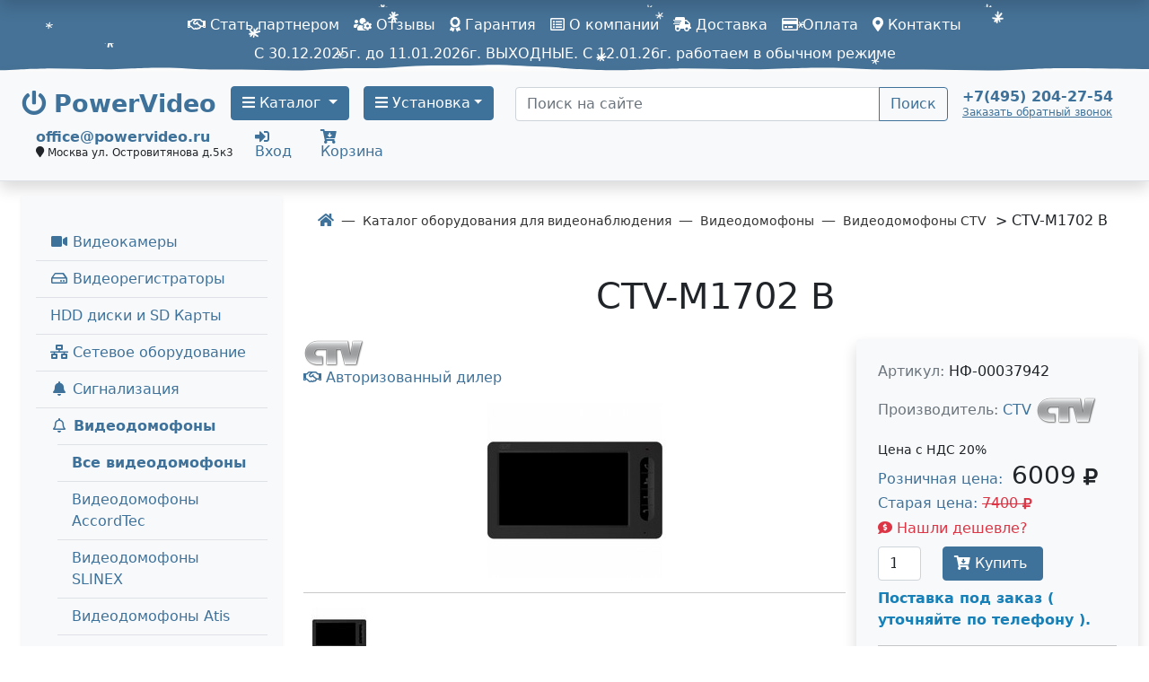

--- FILE ---
content_type: text/html; charset=UTF-8
request_url: https://www.powervideo.ru/oborud/ustanovka-videodomofona/videodomofonyi-ctv/ctv-m1702-b.html
body_size: 24652
content:
<!doctype html>
<html lang="ru">
<head>
    <meta name="viewport" content="width=device-width, initial-scale=1, shrink-to-fit=no">
<base href="https://www.powervideo.ru/" />
<meta charset="UTF-8" />
<title>&#128249; CTV-M1702 B</title>
<meta name="keywords" content="" />
<meta name="description" content="CTV-M1702 B Монитор видеодомофона с сенсорными клавишами управления в корпусе с soft-touch покрытием, графическое меню, фотозапись по детекции движения, встроенный источник питания" />
<link href="https://www.powervideo.ru/opensearch.xml" rel="search" type="application/opensearchdescription+xml" title="Поиск на www.powervideo.ru">
<link rel="canonical" href="https://www.powervideo.ru/oborud/ustanovka-videodomofona/videodomofonyi-ctv/ctv-m1702-b.html" />
<link rel="apple-touch-icon" href="/assets/apple/apple-touch-icon.png" />
<link rel="apple-touch-icon" sizes="57x57" href="/assets/apple/apple-touch-icon-57x57.png" />
<link rel="apple-touch-icon" sizes="72x72" href="/assets/apple/apple-touch-icon-72x72.png" />
<link rel="apple-touch-icon" sizes="76x76" href="/assets/apple/apple-touch-icon-76x76.png" />
<link rel="apple-touch-icon" sizes="114x114" href="/assets/apple/apple-touch-icon-114x114.png" />
<link rel="apple-touch-icon" sizes="120x120" href="/assets/apple/apple-touch-icon-120x120.png" />
<link rel="apple-touch-icon" sizes="144x144" href="/assets/apple/apple-touch-icon-144x144.png" />
<link rel="apple-touch-icon" sizes="152x152" href="/assets/apple/apple-touch-icon-152x152.png" />
<link rel="apple-touch-icon" sizes="180x180" href="/assets/apple/apple-touch-icon-180x180.png" />
<link rel="icon" type="image/png" sizes="16x16" href="/assets/favicon/favicon-16x16.png">
<link rel="icon" type="image/png" sizes="32x32" href="/assets/favicon/favicon-32x32.png">
<link rel="icon" type="image/png" sizes="48x48" href="/assets/favicon/favicon-48x48.png">
<link rel="icon" type="image/png" sizes="96x96" href="/assets/favicon/favicon-96x96.png">
<link rel="icon" type="image/png" sizes="192x192"  href="/assets/favicon/android-icon-192x192.png">
<link rel="manifest" href="/manifest.json">
<link rel="mask-icon" href="/assets/apple/safari-pinned-tab.svg" color="#5bbad5">
<meta name="msapplication-TileColor" content="#ffffff">
<meta name="msapplication-TileImage" content="/assets/ms-icon/ms-icon-144x144.png">
<meta name="theme-color" content="#ffffff">
    <meta property="og:type" content="product.item" />
    <meta property="product:price:amount" content="6008.75"/>
    <meta property="product:price:currency" content="RUB"/>
    <meta property="product:condition" content="new" />
    <meta property="product:availability" content="in stock" />
    <meta property="product:brand" content="CTV" />
                                <meta property="product:category" content="360">                                        <meta property="og:title" content="CTV-M1702 B" />
<meta property="og:description" content="CTV-M1702 B Монитор видеодомофона с сенсорными клавишами управления в корпусе с soft-touch покрытием, графическое меню, фотозапись по детекции движения, встроенный источник питания" />
<meta property="og:url" content="https://www.powervideo.ru/oborud/ustanovka-videodomofona/videodomofonyi-ctv/ctv-m1702-b.html" />
    <meta property="og:image" content="https://www.powervideo.ru//assets/images/products/10785/ctv-m1702-b.jpg" />
<link rel="image_src" href="https://www.powervideo.ru//assets/images/products/10785/ctv-m1702-b.jpg">
    
<link rel="preconnect" href="https://counter.yadro.ru" />
<link rel="preconnect" href="https://www.gstatic.com" />
<link rel="preconnect" href="https://fonts.gstatic.com" />
<link rel="preconnect" href="https://kit.fontawesome.com" />
<link rel="preconnect" href="https://www.google.com" />
<link rel="preconnect" href="https://www.google-analytics.com" />
<link rel="preconnect" href="https://www.googletagmanager.com" />
<link rel="preconnect" href="https://mc.yandex.ru" />



<link href="assets/style/css/bootstrap5.css?v=142" rel="stylesheet">
<link href="assets/style/plugins/fontawesome/css/all.min.css" rel="stylesheet">
<link rel="stylesheet" href="assets/style/css/add.css?6b209624580c1d9f061a96d74abebc01">

<script src="assets/js/main/jquery.min.js"></script>

<link href="assets/css/itcslider.css" rel="stylesheet">
<script src="assets/js/itcslider.js"></script>


<style>
    .row .hidden-block{ display:none !important;}
</style>



<!-- Google Tag Manager
<script>(function(w,d,s,l,i){ w[l]=w[l]||[];w[l].push({ 'gtm.start':
new Date().getTime(),event:'gtm.js'});var f=d.getElementsByTagName(s)[0],
j=d.createElement(s),dl=l!='dataLayer'?'&l='+l:'';j.async=true;j.src=
'https://www.googletagmanager.com/gtm.js?id='+i+dl;f.parentNode.insertBefore(j,f);
})(window,document,'script','dataLayer','GTM-N9NVNLV');</script>
 End Google Tag Manager -->
 <!-- Global site tag (gtag.js) - Google Analytics -->
<script async src="https://www.googletagmanager.com/gtag/js?id=UA-64758041-1"></script>
<script>
  window.dataLayer = window.dataLayer || [];
  function gtag(){ dataLayer.push(arguments);}
  gtag('js', new Date());

  gtag('config', 'UA-64758041-1');
</script>

<script src="//code.jivo.ru/widget/5aS5y1mcTN" async></script><script>miniShop2Config = {"close_all_message":"\u0437\u0430\u043a\u0440\u044b\u0442\u044c \u0432\u0441\u0435","cssUrl":"\/assets\/components\/minishop2\/css\/web\/","jsUrl":"\/assets\/components\/minishop2\/js\/web\/","actionUrl":"\/assets\/components\/minishop2\/action.php","ctx":"web","price_format":[0,".",""],"price_format_no_zeros":false,"weight_format":[3,"."," "],"weight_format_no_zeros":true};</script>
<script type="text/javascript">OfficeConfig={"cssUrl":"\/assets\/components\/office\/css\/","jsUrl":"\/assets\/components\/office\/js\/","actionUrl":"\/assets\/components\/office\/action.php","close_all_message":"\u0437\u0430\u043a\u0440\u044b\u0442\u044c \u0432\u0441\u0435","pageId":10785,"csrf":"3c377698382a35abdc276c479beba36b"};</script>
<link rel="stylesheet" href="/assets/components/ajaxform/css/default.css" type="text/css" />

		<script type="text/javascript">
			if (typeof mse2Config == "undefined") {mse2Config = {"cssUrl":"\/assets\/components\/msearch2\/css\/web\/","jsUrl":"\/assets\/components\/msearch2\/js\/web\/","actionUrl":"\/assets\/components\/msearch2\/action.php"};}
			if (typeof mse2FormConfig == "undefined") {mse2FormConfig = {};}
			mse2FormConfig["4149c3db6ae271656af7bd645f78a8c79dacf8b0"] = {"autocomplete":"results","queryVar":"query","minQuery":3,"pageId":8};
		</script>
</head>
<body>
<body>
    <!-- Google Tag Manager (noscript) 
<noscript><iframe src="https://www.googletagmanager.com/ns.html?id=GTM-W268VKR"
height="0" width="0" style="display:none;visibility:hidden"></iframe></noscript>
 End Google Tag Manager (noscript) -->

<!-- Rating Mail.ru counter -->

<!-- Блокировка советника Яндекс браузера
<script src="https://serjopepper.github.io/kick_sovetnik/dist/index.min.js"></script>
<!-- Блокировка советника Яндекс браузера -->
<script type="text/javascript">
var _tmr = window._tmr || (window._tmr = []);
_tmr.push({ id: "3206311", type: "pageView", start: (new Date()).getTime(), pid: "USER_ID"});
(function (d, w, id) { 
  if (d.getElementById(id)) return;
  var ts = d.createElement("script"); ts.type = "text/javascript"; ts.async = true; ts.id = id;
  ts.src = "https://top-fwz1.mail.ru/js/code.js";
  var f = function () { var s = d.getElementsByTagName("script")[0]; s.parentNode.insertBefore(ts, s);};
  if (w.opera == "[object Opera]") { d.addEventListener("DOMContentLoaded", f, false); } else { f(); }
})(document, window, "topmailru-code");
</script><noscript>
<div>
<img src="https://top-fwz1.mail.ru/counter?id=3206311;js=na" style="border:0;position:absolute;left:-9999px;" alt="Top.Mail.Ru" />
</div></noscript>
<!-- //Rating Mail.ru counter -->

<!-- Rating@Mail.ru counter dynamic remarketing appendix -->
<script type="text/javascript">
var _tmr = _tmr || [];
_tmr.push({ 
    type: 'itemView',
    productid: 'VALUE',
    pagetype: 'VALUE',
    list: 'VALUE',
    totalvalue: 'VALUE'
});
</script>
<!-- // Rating@Mail.ru counter dynamic remarketing appendix -->
<script type="text/javascript">!function(){ var t=document.createElement("script");t.type="text/javascript",t.async=!0,t.src="https://vk.com/js/api/openapi.js?168",t.onload=function(){ VK.Retargeting.Init("VK-RTRG-752687-adirc"),VK.Retargeting.Hit()},document.head.appendChild(t)}();</script><noscript><img src="https://vk.com/rtrg?p=VK-RTRG-752687-adirc" style="position:fixed; left:-999px;" alt=""/></noscript>

<!-- Yandex.Metrika counter -->
<script type="text/javascript" >
   (function(m,e,t,r,i,k,a){ m[i]=m[i]||function(){ (m[i].a=m[i].a||[]).push(arguments)};
   m[i].l=1*new Date();k=e.createElement(t),a=e.getElementsByTagName(t)[0],k.async=1,k.src=r,a.parentNode.insertBefore(k,a)})
   (window, document, "script", "https://cdn.jsdelivr.net/npm/yandex-metrica-watch/tag.js", "ym");

   ym(9617476, "init", { 
        clickmap:true,
        trackLinks:true,
        accurateTrackBounce:true,
        webvisor:true
   });
</script>
<noscript><div><img src="https://mc.yandex.ru/watch/9617476" style="position:absolute; left:-9999px;" alt="" /></div></noscript>
<!-- /Yandex.Metrika counter -->

<div class="loader-wrapper">
    <div id="loader"></div>
</div>

<div class="container-fluid bg-primary text-white py-2 new-year">
    <nav class="navbar navbar-expand-lg navbar-dark bg-primary p-0">
      <button class="navbar-toggler" type="button" data-bs-toggle="collapse" data-bs-target="#navbarCollapsContent" aria-controls="navbarCollapsContent" aria-expanded="false" aria-label="Toggle navigation">
          <span class="navbar-toggler-icon"></span>
        </button>
      <div class="collapse navbar-collapse" id="navbarCollapsContent">
        <div class="offcanvas-headermenu py-2">  
            	
            	<button type="button" class="btn btn-outline-light btn-sm btn-close-nav close float-end text-white" data-bs-dismiss="navbarCollapsContent" aria-label="Close"><span aria-hidden="true">Х</span></button>
            	<p class="text-white"><strong><i class="fas fa-phone" aria-hidden="true"></i>&nbsp;<a class="text-white" href="tel:+74952042754">+7 (495) 204-27-54</a></strong></p>
        </div>
        <ul class="navbar-nav mx-auto">
            <li class="first mnitem-1"><a class="nav-link text-white" href="o-kompani/sotrudnichestvo-i-partnerstvo-s-powervideo.html" ><i class="far fa-handshake"></i> Стать партнером</a></li><li class=" mnitem-2"><a class="nav-link text-white" href="o-kompani/portfolio.html" ><i class="fas fa-users-cog"></i> Отзывы</a></li><li class=" mnitem-3"><a class="nav-link text-white" href="o-kompani/garantiya.html" ><i class="fas fa-award"></i> Гарантия</a></li><li class=" mnitem-4"><a class="nav-link text-white" href="o-kompani/o-kompanii.html" ><i class="far fa-list-alt"></i> О компании</a></li><li class=" mnitem-5"><a class="nav-link text-white" href="o-kompani/dostavka.html" ><i class="fas fa-shipping-fast"></i> Доставка</a></li><li class="last mnitem-6"><a class="nav-link text-white" href="o-kompani/oplata.html" ><i class="far fa-credit-card"></i> Оплата</a></li>
            <li><a href="contact.html" class="nav-link text-white"><i class="fas fa-map-marker-alt"></i> Контакты</a></li>
        </ul>
      </div>
    </nav>
    <div style="text-align:center;">
        С 30.12.2025г. до 11.01.2026г. ВЫХОДНЫЕ. С 12.01.26г. работаем в обычном режиме
    </div>
</div>    <header class="banner">
    <div class="container-fluid px-xl-4 header-container d-flex flex-row align-items-center align-content-center flex-wrap bg-light border-bottom py-3 shadow">
    <div class="header-container-left d-flex align-content-center flex-wrap" >
	    <div class="header-item">
	        <a class="navbar-brand" href="/">
	            <i class="fas fa-power-off"></i> 
	            <span class="d-inline d-xl-none">PV</span>
	            <span class="d-xl-inline d-none">PowerVideo</span>
            </a>
	    </div>
    	<div class="mr-2 me-2">
    	     <a class="btn btn-primary text-center dropdown-toggle" href="oborud/" role="button" data-bs-toggle="dropdown" aria-haspopup="true" aria-expanded="false"><i class="fas fa-bars"></i> Каталог
    	     </a>
    	    <div class="dropdown-menu">
                    <div class="row" style="flex-wrap: nowrap;">
                    	<ul class="list-unstyled col">
                    	<li class="first nav-item mnitem-1"><a class="dropdown-item" href="oborud/gotovyie-komplektyi/"><i class="far fa-hand-paper fa-fw"></i> Готовые комплекты</a></li><li class=" nav-item mnitem-2"><a class="dropdown-item" href="oborud/teplovizoryi-opredeleniya-temperaturyi/"><i class="fas fa-biohazard fa-fw"></i> Тепловизоры температуры</a></li><li class=" nav-item mnitem-3"><a class="dropdown-item" href="oborud/sistemy-videoanalitiki/"><i class="fas fa-diagnoses fa-fw"></i> Системы видеоаналитики</a></li><li class=" nav-item mnitem-4"><a class="dropdown-item" href="oborud/kameryi-videonablyudeniya/"><i class="fas fa-video fa-fw"></i> Видеокамеры</a></li><li class=" nav-item mnitem-5"><a class="dropdown-item" href="oborud/videoregistratoryi/"><i class="far fa-hdd fa-fw"></i> Видеорегистраторы</a></li><li class=" nav-item mnitem-6"><a class="dropdown-item" href="oborud/ustanovka-videodomofona/"><i class="far fa-bell fa-fw"></i> Видеодомофоны</a></li><li class=" nav-item mnitem-7"><a class="dropdown-item" href="oborud/kontrol-dostupa/"><i class="fas fa-door-open fa-fw"></i> Контроль доступа</a></li><li class=" nav-item mnitem-8"><a class="dropdown-item" href="oborud/signalizacziya/"><i class="fas fa-bell fa-fw"></i> Сигнализация</a></li><li class=" nav-item mnitem-9"><a class="dropdown-item" href="oborud/setevyie-kommutatoryi/"><i class="fas fa-network-wired fa-fw"></i> Сетевые оборудование</a></li></ul><ul class="list-unstyled col">
                    	<li class=" nav-item mnitem-10"><a class="dropdown-item" href="oborud/bloki-pitaniya/"><i class="fas fa-plug fa-fw"></i> Блоки питания</a></li><li class=" nav-item mnitem-11"><a class="dropdown-item" href="oborud/audi-peregovornie/"><i class="fab fa-intercom fa-fw"></i> Аудиодомофоны и Интеркомы</a></li><li class=" nav-item mnitem-12"><a class="dropdown-item" href="oborud/vse-dlya-montazha-cctv/"><i class="fas fa-tasks fa-fw"></i> Все для монтажа CCTV</a></li><li class=" nav-item mnitem-13"><a class="dropdown-item" href="oborud/periferiya-dlya-cctv/"><i class="fas fa-compress-alt fa-fw"></i> Периферия для CCTV</a></li><li class=" nav-item mnitem-14"><a class="dropdown-item" href="oborud/speczialnyie-resheniya/"><i class="fas fa-shield-alt"></i> Специальные решения</a></li><li class=" nav-item mnitem-15"><a class="dropdown-item" href="oborud/aksessuaryi/"><i class="fas fa-folder-plus fa-fw"></i> Аксессуары</a></li><li class="last nav-item mnitem-16"><a class="dropdown-item" href="oborud/usilenie-yota/"><i class="fas fa-broadcast-tower fa-fw"></i> Усиление сигнала 3G/4G</a></li>
                    	</ul>
                    </div>
                </div>
    	</div>
    	<div class="ml-2 ms-2">
        	    <a class="btn btn-primary text-center dropdown-toggle" href="ustanovka-video/" role="button" data-bs-toggle="dropdown" aria-haspopup="true" aria-expanded="false"><i class="fas fa-bars"></i>  Установка</a>
                    <div class="dropdown-menu">
                    	<div class="row" style="flex-wrap: nowrap;"><ul class="list-unstyled col">
                    	<li class="first nav-item mnitem-1"><a class="dropdown-item" href="https://www.powervideo.ru/oborud/gotovyie-komplektyi/gotovyie-komplektyi-videonablyudeniya/?tv|withinstallation=%D0%94%D0%B0"><i class="fas fa-users-cog"></i> Комплекты с установкой</a></li><li class=" nav-item mnitem-3"><a class="dropdown-item" href="ustanovka-video/v-kvartire/"><i class="far fa-building fa-fw"></i> В квартире</a></li><li class=" nav-item mnitem-4"><a class="dropdown-item" href="ustanovka-video/za-nyanej.html"><i class="fas fa-baby fa-fw"></i> За няней</a></li><li class=" nav-item mnitem-5"><a class="dropdown-item" href="ustanovka-video/v-chastnom-dome.html"><i class="fas fa-house-user fa-fw"></i> В частном доме</a></li><li class=" nav-item mnitem-6"><a class="dropdown-item" href="ustanovka-video/v-ofise.html"><i class="fas fa-building fa-fw"></i> В офисе</a></li><li class=" nav-item mnitem-7"><a class="dropdown-item" href="ustanovka-video/v-podezde.html"><i class="fas fa-door-closed"></i> В подъезде</a></li><li class=" nav-item mnitem-8"><a class="dropdown-item" href="ustanovka-video/v-magazine.html"><i class="fas fa-cash-register fa-fw"></i> В магазине</a></li><li class=" nav-item mnitem-9"><a class="dropdown-item" href="ustanovka-video/v-kottedg/"><i class="fas fa-home fa-fw"></i> В коттедже </a></li><li class=" nav-item mnitem-13"><a class="dropdown-item" href="ustanovka-video/ulichnoe/"><i class="fas fa-road fa-fw"></i> На улице</a></li></ul><ul class="list-unstyled col">
                    	<li class=" nav-item mnitem-10"><a class="dropdown-item" href="ustanovka-video/ustandomkva/"><i class="fab fa-intercom fa-fw"></i> Домофон в квартиру</a></li><li class=" nav-item mnitem-11"><a class="dropdown-item" href="ustanovka-video/videonablyudenie-4k.html"><i class="fas fa-expand fa-fw"></i> 4К-видео</a></li><li class=" nav-item mnitem-12"><a class="dropdown-item" href="ustanovka-video/hd-videonablyudenie.html"><i class="fas fa-compress fa-fw"></i> HD-видеокамеры</a></li><li class=" nav-item mnitem-14"><a class="dropdown-item" href="ustanovka-video/v-restorane.html"><i class="fas fa-cocktail fa-fw"></i> В ресторане</a></li><li class=" nav-item mnitem-15"><a class="dropdown-item" href="ustanovka-video/v-schkole/"><i class="fas fa-school fa-fw"></i> В школе</a></li><li class=" nav-item mnitem-16"><a class="dropdown-item" href="ustanovka-video/na-sklade.html"><i class="fas fa-people-carry"></i> На складе</a></li><li class=" nav-item mnitem-17"><a class="dropdown-item" href="ustanovka-video/udalennoe-nabllyudenie-cherez-internet.html"><i class="fab fa-internet-explorer"></i> Через интернет</a></li><li class=" nav-item mnitem-18"><a class="dropdown-item" href="ustanovka-video/za-perimetrom.html"><i class="fas fa-map-marked-alt"></i> За периметром</a></li><li class="last nav-item mnitem-19"><a class="dropdown-item" href="ustanovka-video/v-snt.html"><i class="fab fa-slideshare"></i> В СНТ</a></li></ul>
                    	</div>
                    </div>
        	</div>
    </div>
    <div class="ms-4 flex-fill">
                    <form data-key="4149c3db6ae271656af7bd645f78a8c79dacf8b0" action="service/search-results.html" method="get" class="well msearch2" id="mse2_form">
	<div class="row">
		<div class="input-group">
			<input type="text" class="form-control" name="query" placeholder="Поиск на сайте" value=""/>
		
    		<button type="submit" class="btn btn-outline-primary">
    			Поиск
    		</button>
    	</div>
	</div>
</form>
    </div>
    <div class="mx-sm-3 text-right lh-1">
        <a href="tel:+74952042754"><b>+7(495) 204-27-54</a></b><br>
        <small><small>
        <a type="button" data-bs-toggle="modal" data-bs-target="#phonenew-modal" class="" onclick="ym(9617476,'reachGoal','obratnyj-zvonok1');return true"><u>Заказать обратный звонок</u></a></small></small>
    </div>
    <div class="mx-sm-3 lh-1">
        <a href="mailto:office@powervideo.ru"><b>office@powervideo.ru</b></a><br>
        <small><small><i class="fa fa-map-marker" aria-hidden="true"></i> Москва ул.&nbsp;Островитянова д.5к3</small></small>
    </div>
    <div class="mx-sm-2 lh-1">
                    <a type="button" data-bs-toggle="modal" data-bs-target="#login-modal" class="" onclick="ym(9617476,'reachGoal','inlogin');return true"><i class="fas fa-sign-in-alt"></i><br>Вход</a>
            </div>
    <div class="mx-sm-2 lh-1">
        <div id="msMiniCart" class="">
    <div class="empty">
        <a role="button" onclick="javascript:window.location='/lichnyij-kabinet/cart.html'" class="nav-link pointer position-relative"><i class="fas fa-cart-arrow-down"></i>
        <span class="ms2_total_count position-absolute top-0 start-100 translate-middle badge rounded-pill bg-danger text-white"></span>
        <!--Корзина --><br>Корзина</a>
    </div>
    <div class="not_empty">
        <a role="button" onclick="javascript:window.location='/lichnyij-kabinet/cart.html'" class="nav-link pointer position-relative">
            <i class="fas fa-cart-arrow-down" aria-hidden="true"></i><span class="ms2_total_count position-absolute top-0 start-100 translate-middle badge rounded-pill bg-danger text-white">0</span><br>Корзина </a>
        <!-- <a role="button" onclick="javascript:window.location='/lichnyij-kabinet/cart.html'" class="nav-link pointer position-relative"><i class="now-ui-icons shopping_cart-simple"></i> Корзина <strong class="ms2_total_count position-absolute top-0 start-100 translate-middle badge rounded-pill bg-danger">0</strong> шт.</a> -->
    </div>
</div>    </div>
</div>

    </header>
    <a id="showHere"></a>
<div class="container-fluid px-xl-4">
    <div class="row">
            <div class="col-xs-12 col-sm-4 col-md-4 col-lg-3">
            <div class="shadow-sm p-3 mt-3 mb-5 bg-light rounded">
<ul class="nav flex-column  overflow-hidden mt-3" role="menu">
    <li class="border-bottom" role="none">
        <a class="nav-link collapsed first" href="oborud/kameryi-videonablyudeniya/" role="button" data-bs-toggle="collapse" data-bs-target="#menu1" ><i class="fas fa-video fa-fw"></i> Видеокамеры</a>
        <div class="collapse" role="menu" id="menu1" aria-expanded="false">
            <ul class="flex-column ps-4 nav" role="none"><li class="nav-item border-top" role="none"><a class="nav-link first" href="oborud/kameryi-videonablyudeniya/videokameryi-vse/" role="menuitem"> Все видеокамеры</a></li><li class="nav-item border-top" role="none"><a class="nav-link " href="oborud/kameryi-videonablyudeniya/ip-kameryi-videonablyudeniya/" role="menuitem"> IP камеры</a></li><li class="nav-item border-top" role="none"><a class="nav-link " href="oborud/kameryi-videonablyudeniya/hdcvi-kameryi-videonablyudeniya/" role="menuitem"> Аналоговые камеры</a></li><li class="nav-item border-top" role="none"><a class="nav-link " href="oborud/kameryi-videonablyudeniya/teplovizoryi/" role="menuitem"> Тепловизоры</a></li><li class="nav-item border-top" role="none"><a class="nav-link " href="oborud/kameryi-videonablyudeniya/dopolnitelnyie-aksessuaryi/" role="menuitem"> Аксессуары для камер</a></li><li class="nav-item border-top" role="none"><a class="nav-link " href="oborud/kameryi-videonablyudeniya/pultyi-ptz/" role="menuitem"> Дополнительные аксессуары</a></li><li class="nav-item border-top" role="none"><a class="nav-link last" href="oborud/kameryi-videonablyudeniya/arxiv-staryix-modelej/" role="menuitem"> Архив старых моделей</a></li></ul>
        </div>
    </li><li class="border-bottom" role="none">
        <a class="nav-link collapsed " href="oborud/videoregistratoryi/" role="button" data-bs-toggle="collapse" data-bs-target="#menu2" ><i class="far fa-hdd fa-fw"></i> Видеорегистраторы</a>
        <div class="collapse" role="menu" id="menu2" aria-expanded="false">
            <ul class="flex-column ps-4 nav" role="none"><li class="nav-item border-top" role="none"><a class="nav-link first" href="oborud/videoregistratoryi/vse-videoregistratoryi/" role="menuitem"> Все видеорегистраторы</a></li><li class="nav-item border-top" role="none"><a class="nav-link " href="oborud/videoregistratoryi/videoregistratoryi-ip-nvr/" role="menuitem"> IP (NVR)</a></li><li class="nav-item border-top" role="none"><a class="nav-link " href="oborud/videoregistratoryi/hd-cvi-videoregistratoryi/" role="menuitem"> Аналоговые, СVi, TVI, AHD</a></li><li class="nav-item border-top" role="none"><a class="nav-link " href="oborud/videoregistratoryi/avtomobilnyie-videoregistratoryi/" role="menuitem"> Автомобильные</a></li><li class="nav-item border-top" role="none"><a class="nav-link " href="oborud/videoregistratoryi/sistemyi-xraneniya-dannyix/" role="menuitem"> Системы хранения данных</a></li><li class="nav-item border-top" role="none"><a class="nav-link " href="oborud/videoregistratoryi/nosimyie-videoregistratoryi/" role="menuitem"> Носимые видеорегистраторы</a></li><li class="nav-item border-top" role="none"><a class="nav-link " href="oborud/videoregistratoryi/po-videonablyudeniya/" role="menuitem"> ПО видеонаблюдения</a></li><li class="nav-item border-top" role="none"><a class="nav-link last" href="oborud/videoregistratoryi/ip-videoserveryi/" role="menuitem"> Декодеры и кодеры</a></li></ul>
        </div>
    </li><li class="nav-item border-bottom" role="none"><a class="nav-link " href="oborud/zhestkie-diski-hdd/" role="menuitem"> HDD диски и SD Карты</a></li><li class="border-bottom" role="none">
        <a class="nav-link collapsed " href="oborud/setevyie-kommutatoryi/" role="button" data-bs-toggle="collapse" data-bs-target="#menu4" ><i class="fas fa-network-wired fa-fw"></i> Сетевое оборудование</a>
        <div class="collapse" role="menu" id="menu4" aria-expanded="false">
            <ul class="flex-column ps-4 nav" role="none"><li class="nav-item border-top" role="none"><a class="nav-link first" href="oborud/setevyie-kommutatoryi/kommutatoryi/" role="menuitem"> Коммутаторы</a></li><li class="nav-item border-top" role="none"><a class="nav-link " href="oborud/setevyie-kommutatoryi/poe-inzhektoryi-i-udliniteli/" role="menuitem"> PoE инжекторы и удлинители</a></li><li class="nav-item border-top" role="none"><a class="nav-link " href="oborud/setevyie-kommutatoryi/wi-fi-mostyi/" role="menuitem"> WI-FI мосты  и точки доступа</a></li><li class="nav-item border-top" role="none"><a class="nav-link " href="oborud/setevyie-kommutatoryi/mediakonverteryi/" role="menuitem"> Медиаконвертеры</a></li><li class="nav-item border-top" role="none"><a class="nav-link " href="oborud/setevyie-kommutatoryi/opticheskie-moduli/" role="menuitem"> Оптические модули</a></li><li class="nav-item border-top" role="none"><a class="nav-link " href="oborud/setevyie-kommutatoryi/usilenie-signala-3g-4g/" role="menuitem"> Усиление сигнала 3G / 4G</a></li><li class="nav-item border-top" role="none"><a class="nav-link " href="oborud/setevyie-kommutatoryi/routeryi/" role="menuitem"> Роутеры</a></li><li class="nav-item border-top" role="none"><a class="nav-link last" href="oborud/setevyie-kommutatoryi/aksessuaryi-dlya-setevogo-oborudovaniya/" role="menuitem"> Аксессуары для сетевого оборудования</a></li></ul>
        </div>
    </li><li class="border-bottom" role="none">
        <a class="nav-link collapsed " href="oborud/signalizacziya/" role="button" data-bs-toggle="collapse" data-bs-target="#menu5" ><i class="fas fa-bell fa-fw"></i> Сигнализация</a>
        <div class="collapse" role="menu" id="menu5" aria-expanded="false">
            <ul class="flex-column ps-4 nav" role="none"><li class="nav-item border-top" role="none"><a class="nav-link first" href="oborud/signalizacziya/signalizacziya-dahua/" role="menuitem"> Сигнализация Dahua</a></li><li class="nav-item border-top" role="none"><a class="nav-link " href="oborud/signalizacziya/signalizacziya-hikvision/" role="menuitem"> Сигнализация Hikvision</a></li><li class="nav-item border-top" role="none"><a class="nav-link " href="oborud/signalizacziya/signalizatsiya-iflow/" role="menuitem"> Сигнализация iFlow</a></li><li class="nav-item border-top" role="none"><a class="nav-link " href="oborud/signalizacziya/signalizatsiya-tantos/" role="menuitem"> Сигнализация Tantos</a></li><li class="nav-item border-top" role="none"><a class="nav-link " href="oborud/signalizacziya/datchiki-rossiya/" role="menuitem"> Датчики Россия</a></li><li class="nav-item border-top" role="none"><a class="nav-link " href="oborud/signalizacziya/signalizatsiya-bolid/" role="menuitem"> Сигнализация Болид</a></li><li class="nav-item border-top" role="none"><a class="nav-link " href="oborud/signalizacziya/signalizatsiya-smartec/" role="menuitem"> Сигнализация Smartec</a></li><li class="nav-item border-top" role="none"><a class="nav-link last" href="oborud/signalizacziya/signalizacziya-atis/" role="menuitem"> Сигнализация Atis</a></li></ul>
        </div>
    </li><li class="border-bottom" role="none">
        <a class="nav-link active fw-bold" href="oborud/ustanovka-videodomofona/" role="button" data-bs-toggle="collapse" data-bs-target="#menu6"><i class="far fa-bell fa-fw"></i> Видеодомофоны</a>
        <div class=" collapse show" role="menu" id="menu6" aria-expanded="true">
            <ul class="flex-column ps-4 nav" role="none"><li class="nav-item border-top" role="none"><a class="nav-link first active fw-bold" href="oborud/ustanovka-videodomofona/vse-videodomofonyi/" role="menuitem"> Все видеодомофоны</a></li><li class="nav-item border-top" role="none"><a class="nav-link " href="oborud/ustanovka-videodomofona/videodomofony-accordtec/" role="menuitem"> Видеодомофоны AccordTec</a></li><li class="nav-item border-top" role="none"><a class="nav-link " href="oborud/ustanovka-videodomofona/videodomofony-slinex/" role="menuitem"> Видеодомофоны SLINEX</a></li><li class="nav-item border-top" role="none"><a class="nav-link " href="oborud/ustanovka-videodomofona/videodomofonyi-atis/" role="menuitem"> Видеодомофоны Atis</a></li><li class="nav-item border-top" role="none"><a class="nav-link active fw-bold" href="oborud/ustanovka-videodomofona/videodomofonyi-ctv/" role="menuitem"> Видеодомофоны CTV</a></li><li class="nav-item border-top" role="none"><a class="nav-link " href="oborud/ustanovka-videodomofona/videodomofonyi-fox/" role="menuitem"> Видеодомофоны FOX</a></li><li class="nav-item border-top" role="none"><a class="nav-link " href="oborud/ustanovka-videodomofona/videodomofony-hikvision/" role="menuitem"> Видеодомофоны Hikvision</a></li><li class="nav-item border-top" role="none"><a class="nav-link " href="oborud/ustanovka-videodomofona/videodomofonyi-commax/" role="menuitem"> Видеодомофоны COMMAX</a></li><li class="nav-item border-top" role="none"><a class="nav-link " href="oborud/ustanovka-videodomofona/ip-videodomofonyi/" role="menuitem"> IP видеодомофоны</a></li><li class="nav-item border-top" role="none"><a class="nav-link " href="oborud/ustanovka-videodomofona/vyizyivnyie-paneli/" role="menuitem"> Вызывные панели</a></li><li class="nav-item border-top" role="none"><a class="nav-link " href="oborud/ustanovka-videodomofona/komplektyi-videodomofon-vyizyivnaya-panel/" role="menuitem"> Комплекты видеодомофон + вызывная панель</a></li><li class="nav-item border-top" role="none"><a class="nav-link last" href="oborud/ustanovka-videodomofona/bloki-sopryazheniya-videodomofonov-s-podezdnyimi-audio-domofonami/" role="menuitem"> Блоки сопряжения видеодомофонов</a></li></ul>
        </div>
    </li><li class="border-bottom" role="none">
        <a class="nav-link collapsed " href="oborud/periferiya-dlya-cctv/" role="button" data-bs-toggle="collapse" data-bs-target="#menu7" ><i class="fas fa-compress-alt fa-fw"></i> Периферия для CCTV</a>
        <div class="collapse" role="menu" id="menu7" aria-expanded="false">
            <ul class="flex-column ps-4 nav" role="none"><li class="nav-item border-top" role="none"><a class="nav-link first" href="oborud/periferiya-dlya-cctv/mikrofonyi/" role="menuitem"> Микрофоны</a></li><li class="nav-item border-top" role="none"><a class="nav-link " href="oborud/periferiya-dlya-cctv/oxrannyie-monitoryi/" role="menuitem"> Охранные мониторы</a></li><li class="nav-item border-top" role="none"><a class="nav-link " href="oborud/periferiya-dlya-cctv/priemoperedatchiki/" role="menuitem"> Приемопередатчики по витой паре</a></li><li class="nav-item border-top" role="none"><a class="nav-link " href="oborud/periferiya-dlya-cctv/grozozashhita/" role="menuitem"> Грозозащита</a></li><li class="nav-item border-top" role="none"><a class="nav-link " href="oborud/periferiya-dlya-cctv/monitoring-oborudovaniya/" role="menuitem"> Мониторинг оборудования</a></li><li class="nav-item border-top" role="none"><a class="nav-link " href="oborud/periferiya-dlya-cctv/zashhita-ot-pomex/" role="menuitem"> Защита от помех</a></li><li class="nav-item border-top" role="none"><a class="nav-link " href="oborud/periferiya-dlya-cctv/preobrazovateli-signalov/" role="menuitem"> Преобразователи сигналов</a></li><li class="nav-item border-top" role="none"><a class="nav-link " href="oborud/periferiya-dlya-cctv/videodekoderyi/" role="menuitem"> Видеодекодеры</a></li><li class="nav-item border-top" role="none"><a class="nav-link " href="oborud/periferiya-dlya-cctv/videokonfirencziya/" role="menuitem"> Видеоконфиренция</a></li><li class="nav-item border-top" role="none"><a class="nav-link " href="oborud/periferiya-dlya-cctv/razvetviteli-signalov/" role="menuitem"> Разветвители сигналов</a></li><li class="nav-item border-top" role="none"><a class="nav-link " href="oborud/periferiya-dlya-cctv/usiliteli-signalov/" role="menuitem"> Усилители сигналов</a></li><li class="nav-item border-top" role="none"><a class="nav-link " href="oborud/periferiya-dlya-cctv/kommutatoryi-signalov/" role="menuitem"> Коммутаторы сигналов</a></li><li class="nav-item border-top" role="none"><a class="nav-link " href="oborud/periferiya-dlya-cctv/opticheskie-priemoperedatchiki/" role="menuitem"> Оптические приемопередатчики</a></li><li class="nav-item border-top" role="none"><a class="nav-link " href="oborud/periferiya-dlya-cctv/priemoperedatchiki-po-ethernet/" role="menuitem"> Приемопередатчики по сети Ethernet (LAN)</a></li><li class="nav-item border-top" role="none"><a class="nav-link last" href="oborud/periferiya-dlya-cctv/kabelnyie-sborki-i-patchi/" role="menuitem"> Кабельные сборки и патчи</a></li></ul>
        </div>
    </li><li class="border-bottom" role="none">
        <a class="nav-link collapsed " href="oborud/vse-dlya-montazha-cctv/" role="button" data-bs-toggle="collapse" data-bs-target="#menu8" ><i class="fas fa-tasks fa-fw"></i> Все для монтажа CCTV</a>
        <div class="collapse" role="menu" id="menu8" aria-expanded="false">
            <ul class="flex-column ps-4 nav" role="none"><li class="nav-item border-top" role="none"><a class="nav-link first" href="oborud/vse-dlya-montazha-cctv/instrumentyi/" role="menuitem"> Инструменты</a></li><li class="nav-item border-top" role="none"><a class="nav-link " href="oborud/vse-dlya-montazha-cctv/krepezhnye-izdeliya/" role="menuitem"> Крепежные изделия</a></li><li class="nav-item border-top" role="none"><a class="nav-link " href="oborud/vse-dlya-montazha-cctv/provoda-dlya-videonablyudeniya/" role="menuitem"> Провода и кабели</a></li><li class="nav-item border-top" role="none"><a class="nav-link " href="oborud/vse-dlya-montazha-cctv/shkafyi-i-yashhiki/" role="menuitem"> Шкафы и ящики</a></li><li class="nav-item border-top" role="none"><a class="nav-link last" href="oborud/vse-dlya-montazha-cctv/razyomyi/" role="menuitem"> Разъёмы</a></li></ul>
        </div>
    </li><li class="nav-item border-bottom" role="none"><a class="nav-link " href="oborud/teplovizoryi-opredeleniya-temperaturyi/" role="menuitem"> <i class="fas fa-biohazard fa-fw"></i> Тепловизоры температуры</a></li><li class="border-bottom" role="none">
        <a class="nav-link collapsed " href="oborud/bloki-pitaniya/" role="button" data-bs-toggle="collapse" data-bs-target="#menu10" ><i class="fas fa-plug fa-fw"></i> Блоки питания</a>
        <div class="collapse" role="menu" id="menu10" aria-expanded="false">
            <ul class="flex-column ps-4 nav" role="none"><li class="nav-item border-top" role="none"><a class="nav-link first" href="oborud/bloki-pitaniya/vse-bloki-pitaniya/" role="menuitem"> Все блоки питания</a></li><li class="nav-item border-top" role="none"><a class="nav-link " href="oborud/bloki-pitaniya/akkumulyatoryi-dlya-blokov-pitaniya/" role="menuitem"> Аккумуляторы для блоков питания</a></li><li class="nav-item border-top" role="none"><a class="nav-link " href="oborud/bloki-pitaniya/istochniki-besperebojnogo-pitaniya-12v/" role="menuitem"> Источники бесперебойного питания 12В</a></li><li class="nav-item border-top" role="none"><a class="nav-link " href="oborud/bloki-pitaniya/istochniki-pitaniya-12v/" role="menuitem"> Источники питания 12В</a></li><li class="nav-item border-top" role="none"><a class="nav-link " href="oborud/bloki-pitaniya/istochniki-pitaniya-24v/" role="menuitem"> Источники питания 24В</a></li><li class="nav-item border-top" role="none"><a class="nav-link " href="oborud/bloki-pitaniya/istochniki-pitaniya-48v/" role="menuitem"> Источники питания 48В</a></li><li class="nav-item border-top" role="none"><a class="nav-link " href="oborud/bloki-pitaniya/istochniki-besperebojnogo-pitaniya-220v/" role="menuitem"> Источники бесперебойного питания 220В</a></li><li class="nav-item border-top" role="none"><a class="nav-link " href="oborud/bloki-pitaniya/istochniki-pitaniya-50v-i-bolee/" role="menuitem"> Источники питания 50В и более</a></li><li class="nav-item border-top" role="none"><a class="nav-link " href="oborud/bloki-pitaniya/istochniki-pitaniya-5v/" role="menuitem"> Источники питания 5В</a></li><li class="nav-item border-top" role="none"><a class="nav-link " href="oborud/bloki-pitaniya/aksesuaryi-dlya-bp/" role="menuitem"> Аксессуары для БП</a></li><li class="nav-item border-top" role="none"><a class="nav-link last" href="oborud/bloki-pitaniya/preobrazovateli-napryazheniya/" role="menuitem"> Преобразователи напряжения</a></li></ul>
        </div>
    </li><li class="border-bottom" role="none">
        <a class="nav-link collapsed " href="oborud/kontrol-dostupa/" role="button" data-bs-toggle="collapse" data-bs-target="#menu11" ><i class="fas fa-door-open fa-fw"></i> Контроль доступа</a>
        <div class="collapse" role="menu" id="menu11" aria-expanded="false">
            <ul class="flex-column ps-4 nav" role="none"><li class="nav-item border-top" role="none"><a class="nav-link first" href="oborud/kontrol-dostupa/sistemyi-kontrolya-dostupa/" role="menuitem"> Сетевые контроллеры</a></li><li class="nav-item border-top" role="none"><a class="nav-link " href="oborud/kontrol-dostupa/avtonomnyie-kontroleryi/" role="menuitem"> Автономные контроллеры</a></li><li class="nav-item border-top" role="none"><a class="nav-link " href="oborud/kontrol-dostupa/terminalyi-dostupa/" role="menuitem"> Терминалы доступа</a></li><li class="nav-item border-top" role="none"><a class="nav-link " href="oborud/kontrol-dostupa/kontroleryi-liftov/" role="menuitem"> Контролеры лифтов</a></li><li class="nav-item border-top" role="none"><a class="nav-link " href="oborud/kontrol-dostupa/elektrozamki/" role="menuitem"> Замки и защелки</a></li><li class="nav-item border-top" role="none"><a class="nav-link " href="oborud/kontrol-dostupa/dovodchiki-dveri/" role="menuitem"> Доводчики двери</a></li><li class="nav-item border-top" role="none"><a class="nav-link " href="oborud/kontrol-dostupa/turnikety/" role="menuitem"> Турникеты</a></li><li class="nav-item border-top" role="none"><a class="nav-link " href="oborud/kontrol-dostupa/identifikatoryi/" role="menuitem"> Идентификаторы</a></li><li class="nav-item border-top" role="none"><a class="nav-link " href="oborud/kontrol-dostupa/schityivateli/" role="menuitem"> Считыватели</a></li><li class="nav-item border-top" role="none"><a class="nav-link " href="oborud/kontrol-dostupa/programmnoe-obespechenie-skud/" role="menuitem"> Программное обеспечение  СКУД</a></li><li class="nav-item border-top" role="none"><a class="nav-link " href="oborud/kontrol-dostupa/knopki-vyixoda/" role="menuitem"> Кнопки выхода</a></li><li class="nav-item border-top" role="none"><a class="nav-link " href="oborud/kontrol-dostupa/gibkie-perexodyi/" role="menuitem"> Аксессуары скуд</a></li><li class="nav-item border-top" role="none"><a class="nav-link last" href="oborud/kontrol-dostupa/shlagbaumy/" role="menuitem"> Шлагбаумы</a></li></ul>
        </div>
    </li><li class="nav-item border-bottom" role="none"><a class="nav-link " href="oborud/aksessuaryi/" role="menuitem"> <i class="fas fa-folder-plus fa-fw"></i> Аксессуары</a></li><li class="border-bottom" role="none">
        <a class="nav-link collapsed " href="oborud/audi-peregovornie/" role="button" data-bs-toggle="collapse" data-bs-target="#menu13" ><i class="fab fa-intercom fa-fw"></i> Аудиодомофоны и Интеркомы</a>
        <div class="collapse" role="menu" id="menu13" aria-expanded="false">
            <ul class="flex-column ps-4 nav" role="none"><li class="nav-item border-top" role="none"><a class="nav-link first" href="oborud/audi-peregovornie/podezdnyie-domofonyi/" role="menuitem"> Подъездные домофоны</a></li><li class="nav-item border-top" role="none"><a class="nav-link " href="oborud/audi-peregovornie/klient-kassir/" role="menuitem"> Клиент-кассир</a></li><li class="nav-item border-top" role="none"><a class="nav-link " href="oborud/audi-peregovornie/audiodomofonyi/" role="menuitem"> Аудиодомофоны</a></li><li class="nav-item border-top" role="none"><a class="nav-link " href="oborud/audi-peregovornie/interkomyi/" role="menuitem"> Интеркомы</a></li><li class="nav-item border-top" role="none"><a class="nav-link last" href="oborud/audi-peregovornie/snyatyie-s-prodazhi-audiodomofonyi-i-komponentyi/" role="menuitem"> Снятые с продажи аудиодомофоны и компоненты</a></li></ul>
        </div>
    </li><li class="border-bottom" role="none">
        <a class="nav-link collapsed " href="oborud/speczialnyie-resheniya/" role="button" data-bs-toggle="collapse" data-bs-target="#menu14" ><i class="fas fa-shield-alt"></i> Специальные решения</a>
        <div class="collapse" role="menu" id="menu14" aria-expanded="false">
            <ul class="flex-column ps-4 nav" role="none"><li class="nav-item border-top" role="none"><a class="nav-link first" href="oborud/speczialnyie-resheniya/resheniya-po-kontrolyu-trafika/" role="menuitem"> Решения по контролю трафика</a></li><li class="nav-item border-top" role="none"><a class="nav-link " href="oborud/speczialnyie-resheniya/resheniya-dlya-transporta/" role="menuitem"> Решения для транспорта</a></li><li class="nav-item border-top" role="none"><a class="nav-link " href="oborud/speczialnyie-resheniya/resheniya-dlya-parkovok/" role="menuitem"> Решения для парковок</a></li><li class="nav-item border-top" role="none"><a class="nav-link " href="oborud/speczialnyie-resheniya/resheniya-dlya-zdanij/" role="menuitem"> Решения для зданий</a></li><li class="nav-item border-top" role="none"><a class="nav-link last" href="oborud/speczialnyie-resheniya/videokonferenczsvyaz/" role="menuitem"> Видеоконференцсвязь</a></li></ul>
        </div>
    </li><li class="nav-item border-bottom" role="none"><a class="nav-link " href="oborud/usilenie-yota/" role="menuitem"> <i class="fas fa-broadcast-tower fa-fw"></i> Усиление сигнала 3G/4G</a></li><li class="border-bottom" role="none">
        <a class="nav-link collapsed last" href="oborud/gotovyie-komplektyi/" role="button" data-bs-toggle="collapse" data-bs-target="#menu16" ><i class="far fa-hand-paper fa-fw"></i> Готовые комплекты</a>
        <div class="collapse" role="menu" id="menu16" aria-expanded="false">
            <ul class="flex-column ps-4 nav" role="none"><li class="nav-item border-top" role="none"><a class="nav-link first" href="oborud/gotovyie-komplektyi/videonablyudenie/" role="menuitem"> Видеонаблюдение</a></li><li class="nav-item border-top" role="none"><a class="nav-link last" href="oborud/gotovyie-komplektyi/nabory-videodomofonov/" role="menuitem"> Наборы видеодомофонов</a></li></ul>
        </div>
    </li></ul>
</div>            <div class="shadow-sm p-2 mt-3 mb-5 bg-light rounded">
<a href="ustanovka-video/" class="btn btn-primary btn-block text-center"> Установка&nbsp;&nbsp; <i class="fa fa-wrench" aria-hidden="true"></i></a>



</div>            <div class="shadow-sm mt-3 mb-5 bg-default rounded list-group lead text-primary">
<a href="blog/" class="list-group-item list-group-item-action list-group-item-light text-primary"><i class="far fa-newspaper"></i> Новости</a>
<a href="texpodderzhka/" class="list-group-item list-group-item-action list-group-item-light text-primary"><i class="fas fa-headset"></i> Техподдержка</a>
<a href="slovar/" class="list-group-item list-group-item-action list-group-item-light text-primary"><i class="fas fa-info-circle"></i> Словарь CCTV </a>
<a href="ustanovka-video/obslugivanie.html" class="list-group-item list-group-item-action list-group-item-light text-primary"><i class="fas fa-tools"></i> Обслуживание </a>
<a href="proectirovanie/" class="list-group-item list-group-item-action list-group-item-light text-primary"><i class="fas fa-pencil-ruler"></i> Проектирование </a>
<a href="fotoalbom/" class="list-group-item list-group-item-action list-group-item-light text-primary"><i class="far fa-images"></i> Фотоальбом </a>
<a href="videogalereya.html" class="list-group-item list-group-item-action list-group-item-light text-primary"><i class="fas fa-photo-video"></i> Видеогалерея </a>
<a href="o-kompani/otdel-kontrolya-kachestva.html" class="list-group-item list-group-item-action list-group-item-light text-primary"><i class="fas fa-shield-alt"></i> Контроль качества &nbsp;</a>
</div>        </div>
        <div class="col-xs-12 col-sm-8 col-md-8 col-lg-9">
            <nav aria-label="breadcrumb" class="my-3 p-3 bg-light rounded">
<ol itemscope itemtype="https://schema.org/BreadcrumbList" id="breadcrumbs" class="breadcrumb mb-0"><li itemprop="itemListElement" itemscope itemtype="https://schema.org/ListItem" class="breadcrumb-item"><a itemprop="item" href="." title="Главная"><i class="fas fa-home"></i></a><span class="divider"> </span><meta itemprop="name" content="Главная"><meta itemprop="position" content="0"></li> <li itemprop="itemListElement" itemscope itemtype="https://schema.org/ListItem" class="breadcrumb-item">
    <a title="Каталог оборудования для видеонаблюдения" itemprop="item" href="oborud/">
        <span itemprop="name">
            Каталог оборудования для видеонаблюдения 
        </span>
    <meta itemprop="position" content="2">
    </a>
</li> <li itemprop="itemListElement" itemscope itemtype="https://schema.org/ListItem" class="breadcrumb-item">
    <a title="Видеодомофоны" itemprop="item" href="oborud/ustanovka-videodomofona/">
        <span itemprop="name">
            Видеодомофоны 
        </span>
    <meta itemprop="position" content="3">
    </a>
</li> <li itemprop="itemListElement" itemscope itemtype="https://schema.org/ListItem" class="breadcrumb-item">
    <a title="Видеодомофоны CTV" itemprop="item" href="oborud/ustanovka-videodomofona/videodomofonyi-ctv/">
        <span itemprop="name">
            Видеодомофоны CTV 
        </span>
    <meta itemprop="position" content="4">
    </a>
</li> <li class="active">&nbsp; > CTV-M1702 B</li></ol></nav>            
    <h1 class="text-center p-3"> 
                    CTV-M1702 B            </h1>
            <link href="https://schema.org/BackOrder" />
    <div id="msProduct" class="row mb-3" itemscope itemtype="http://schema.org/Product">
    <meta itemprop="name" content='CTV-M1702 B'>
    
    <meta itemprop="sku" content="НФ-00037942">
    <meta itemprop="description" content='CTV-M1702 B Монитор видеодомофона с сенсорными клавишами управления в корпусе с soft-touch покрытием, графическое меню, фотозапись по детекции движения, встроенный источник питания'>
    <meta itemprop="image" content="https://www.powervideo.ru/assets/images/products/10785/ctv-m1702-b.jpg">
    <div class="col-lg-12 col-xl-8">
                                    <p itemscope itemtype="https://schema.org/Brand"><a href="https://www.powervideo.ru/assets/images/resources/5396/certificate-partner-06.jpg" data-fancybox="images"><img src="assets/images/logo/ctv-logo.png"><br>
                <i class="far fa-handshake"></i> Авторизованный дилер</a>
                <meta itemprop="name" content="CTV">
                </p>
                            <div id="msGallery" class="msoptionsprice-gallery mb-3">
                                                                <a href="/assets/images/products/10785/ctv-m1702-b.jpg" data-fancybox="images" aria-label="image">
        	<img class="img-fluid mx-auto d-block loaded" src="/assets/images/products/10785/msmidle/ctv-m1702-b.jpg" width="260" height="195" alt="" title=""  />
        </a>
    

<hr />
                        <a href="/assets/images/products/10785/ctv-m1702-b.jpg" data-fancybox="images" aria-label="image thumb-1263616">
                <img src="/assets/images/products/10785/msmicro/ctv-m1702-b.jpg" alt="" title="" width="80" height="60">
            </a>
        
                
                            <p class="pt-3"><strong>Короткое описание:</strong></p>
                CTV-M1702 B Монитор видеодомофона с сенсорными клавишами управления в корпусе с soft-touch покрытием, графическое меню, фотозапись по детекции движения, встроенный источник питания                    </div>
        

    </div>
	<div class="col-lg-12 col-xl-4 shadow p-3 p-xl-4 bg-light rounded">
	    <div class="row">
            <div class="col">        	    <p><span class="text-muted">Артикул:</span> 
                <span class='msoptionsprice-article msoptionsprice-10785'>НФ-00037942</span></p>
        	        	    </div>
            <div class="col">
                                <p><span class="text-muted">Производитель:</span> <span><a href="brands/?ms|vendor=25">CTV</a></span>
                 <img src="assets/images/logo/ctv-logo.png" alt="CTV" height="31"></p>
                            </div>
        </div>
            	<div itemprop="offers" itemscope="" itemtype="https://schema.org/AggregateOffer">
            <meta itemprop="category" content="Видеодомофоны CTV">
            
                            <meta itemprop="highPrice" content="6009" />
                <meta itemprop="price" content="6009">
                <meta itemprop="lowPrice" content="6009">
                        <meta itemprop="offerCount" content="0">
            <meta itemprop="priceCurrency" content="RUR">
            <meta itemprop="description" content="CTV-M1702 B Монитор видеодомофона с сенсорными клавишами управления в корпусе с soft-touch покрытием, графическое меню, фотозапись по детекции движения, встроенный источник питания">
            <link itemprop="url" href="https://www.powervideo.ru/oborud/ustanovka-videodomofona/videodomofonyi-ctv/ctv-m1702-b.html"/>
            <meta itemprop="priceValidUntil" content="2026-01-29">
        </div>
            	<span class="small">Цена с НДС 20%</span>

                        <form class="form-horizontal ms2_form msoptionsprice-product" method="post">
            <input type="hidden" name="id" value="10785" />
            <meta itemprop="itemCondition" content="http://schema.org/NewCondition" />
                        
                            

            <ul class="list-inline mb-1">
                            
                                
                               
                 
                    <li class="list-inline-item"><span tabindex="2" role="button"  class="text-primary" data-bs-container="body" data-bs-toggle="popover" data-bs-trigger="hover focus" data-bs-placement="top"  title="Цена" data-bs-content="Действует при единовременной покупке в интернет – магазине без регистрации пользователя.">Розничная цена:&nbsp;
                    <strong class="h3 text-dark" id="price">6009</strong><strong class="lead_3 text-dark">&nbsp;<i class="fas fa-ruble-sign small"></i></strong>  
                    </span></li>
                                                                             
                       <li class="list-inline-item"><span role="button" class="text-primary"> Старая цена: <s class="text-danger">7400 <i class="fas fa-ruble-sign small"></i> </s></span></li>
                                                                        
            </ul>
                        <a href="#" class="text-danger" data-bs-toggle="modal" data-bs-target="#phonenew-modal" data-bs-tooltip="tooltip" data-bs-placement="top" title="Продадим вам этот товар по той же цене или дешевле!"
	onclick="
document.getElementById('phoneLabel').innerHTML = '<i class=\'fas fa-comment-dollar\' ></i> Я нашел дешевле! ';
document.getElementById('labletaxt').innerHTML = '<span class=\'text-danger\' ></i> Добавьте в комметарий ссылку на товар который дешевле!</span>';
document.getElementById('phonetip').value='Я нашел дешевле!';
document.getElementById('zagolovok').innerHTML='Вышлите нам предложение наших конкурентов и мы предложим цену ниже. Также проконсультируем по подбору оборудования и проверим смету. Зачастую, мы видим у наших клиентов предложения с несовместимым  между собой оборудованием.';
document.getElementById('text').value='CTV CTV-M1702 B Артикул: НФ-00037942 '
"><i class="fas fa-comment-dollar" ></i> Нашли дешевле?</a>

            <div class="row align-items-center mt-2">
                <div class="col-2 col-sm-3 mb-2">
                    <div class="input-group input-group-sm">
                        <div class="input-group">
                          <input type="number" name="count" value="1" id="product_price" class="input-sm form-control" aria-label="Количество" aria-describedby="basic-unit">
                        </div>
                    </div>
                </div>
                <div class="col-auto mb-2">
                    <button type="submit" class="btn btn-primary" name="ms2_action" value="cart/add" onclick="ym(9617476,'reachGoal','v-korzinu'); return true;"><i class="fas fa-cart-arrow-down"></i>&nbsp;Купить&nbsp;</button>
                </div>
                <div class="col-auto mb-2">
                                          
                </div>
            </div>
        </form>
        
        <div class="col-sm-12"><p class="text-info"><strong>Поставка под заказ ( уточняйте по телефону ).</strong></p></div>        
        <hr/>
        <p>Варианты оплаты</p>
        <div class="row">
            <div class="col border-right"><p class="small">Безналичный расчет</p></div>
            <div class="col border-right"><p class="small">Наличный расчет</p></div>
            <div class="col"><p class="small">Банковские карты</p></div>
        </div>

    <a href="lichnyij-kabinet/b2b-avtorizacziya.html" data-bs-tooltip="tooltip" data-bs-placement="top" title="Кнопка для Монтажников, оптовиков и тех кто умеет торговаться :)!"><i class="far fa-handshake"></i> Хочу стать партнером!</a><br/>
    
    <a href="javascript:void(0)" role="button" data-bs-toggle="modal" data-bs-target="#phonenew-modal"  data-bs-tooltip="tooltip" data-bs-placement="top" title="Привезем, установим и сделаем скидку на это оборудование!"
                    	onclick="
                    document.getElementById('zagolovok').innerHTML='Купив оборудование с установкой, вы получите очень много бонусов абсолютно бесплатно<br />1. Бесплатная доставка оборудования на объект<br />2. Скидка на оборудования как для постоянных клиентов (Клубная Цена)<br />3. Гарантия на работы и оборудования от одного поставщика<br />4. Мы за вас подберем все необходимые расходные материалы и смежное оборудование для правильной работы выбранного вами товара.';
                    	document.getElementById('labletaxt').innerHTML = 'Комментарий:';document.getElementById('phoneLabel').innerHTML = 'Купить с установкой и скидкой!';document.getElementById('phonetip').value='Купить с установкой и скидкой!' ;document.getElementById('text').value=' НФ-00037942 CTV-M1702 B Артикул:НФ-00037942 '">
                    	<i class="fa fa-wrench"></i> Купить с установкой и скидкой!</a>
    </div>
    <div class="col-md-12 mb-4"></div>
</div>

<!-- Modal Доставка -->
<div class="modal fade" id="exampleModal" tabindex="-1" aria-labelledby="exampleModalLabel" aria-hidden="true">
  <div class="modal-dialog modal-lg modal-dialog-centered modal-dialog-scrollable">
    <div class="modal-content">
      <div class="modal-header">
        <h5 class="modal-title" id="exampleModalLabel">Доставка и оплата товара</h5>
        <button type="button" class="btn-close" data-bs-dismiss="modal" aria-label="Закрыть"></button>
      </div>
      <div class="modal-body">
          <p><strong>Компенсируем стоимость доставки.</strong></p>
<p>Отправим в любую точку России и полностью оплатим стоимость доставки, или компенсируем часть её стоимости. Отправить можем СДЕК, Деловыми линиями, Доставистой, Яндекс доставкой. <br /><strong><em>Внимание стоимость доставки определяется выбранной транспортной компанией и рассчитывается по её тарифам и может включать в себя страховку и прочие расходы.</em></strong><br /><br /></p>
<ul>
<li>При заказе от 35000 руб. оплатим 400 руб. от стоимости доставки</li>
<li>При заказе от 50000 руб. оплатим 600 руб. от стоимости доставки</li>
<li>При заказе от 75000 руб. оплатим 1000 руб. от стоимости доставки</li>
<li>При заказе от 100 000руб. оплатим 1500 руб. от стоимости доставки</li>
<li>При заказе от 150 000 руб. оплатим 2000 руб. от стоимости доставки</li>
<li>При заказе от 200 000 руб.&nbsp; оплатим 2500 руб. от стоимости доставки</li>
</ul>
<p>Благодарим Вас за заказ, сделанный в нашем интернет-магазине, мы будем рады доставить товар в удобное для Вас время.<br /><br />Оформление заказа происходит на нашем сайте через корзину, после совершения заказа наш менеджер свяжется с Вами в течение часа для подтверждения заказа и стоимости доставки. Доставка осуществляется по адресу, указанному при оформлении заказа.<br /><br /><strong>Доставка по Москве и Московской области:</strong></p>
<p>Доставка осуществляется в рабочие дни и выходные на 1-3 день, после подтверждения заказа, кроме праздничных дней с 9:00 до 22:00.</p>
<p>Доставка по Москве в пределах МКАД - 600р. Или по тарифам транспортной компании СДЭК.</p>
<p>Доставка крупногабаритного и тяжелого заказа весом более 15 кг осуществляется до подъезда, подъем заказа на этаж оплачивается отдельно, цена договорная.&nbsp;<br /><br />В случае отказа от доставленного товара, за исключением товара ненадлежащего качества, Вы оплачиваете расходы, связанные с доставкой в размере 600 рублей (согласно п.3 ст.497 ГК РФ).</p>
<p><strong>Доставка по России:<br /></strong><br />Доставка по России осуществляется транспортными компаниями только при 100% предоплате заказа и его доставки. Стоимость доставки рассчитывается по прейскуранту выбранной Вами транспортной компании. Мы работаем со следующими транспортными компаниями:<br /><br />СДЭК (<a target="_blank" rel="noopener">https://cdek.ru/</a>)<br /><br /></p>
<p>Покупателю необходимо находиться по адресу доставки весь интервал времени, согласованный при оформлении заказа. Курьер свяжется с Вами за час до доставки.</p>
<p>Наличие товара, как и дата отгрузки, должны быть подтверждены менеджером интернет-магазина по телефону при оформлении заказа.</p>
<p>Все подробности по заказу можно уточнить у менеджеров интернет-магазина в личном кабинете или по телефону, а также задать любые вопросы: 8 (495) 769-76-28, 8 (495) 204-27-54.</p>
<p><strong>Оплата:</strong><br /><br />Мы работаем с наличным и безналичным расчетом.</p>      </div>
      <div class="modal-footer">
        <button type="button" class="btn btn-primary" data-bs-dismiss="modal">Закрыть</button>
      </div>
    </div>
  </div>
</div>            <ul class="nav nav-tabs" id="productTab" role="tablist">
    <li class="nav-item" role="presentation">
        <button class="nav-link active" id="default-tab" data-bs-target="#default" data-bs-toggle="tab" role="tab" aria-controls="default" aria-selected="true">
            <strong>Описание</strong>
        </button>
    </li>
        <li class="nav-item" role="presentation">
        <button class="nav-link" data-bs-target="#techinformation2" id="techinformation-tab2" data-bs-toggle="tab" role="tab" aria-controls="techinformation2" aria-selected="false">
            <strong>Характеристики</strong>
        </button>
    </li>
    
        <li class="nav-item" role="presentation">
        <button class="nav-link" data-bs-target="#download" id="download-tab" data-bs-toggle="tab" role="tab" aria-controls="download" aria-selected="false"><strong>Инструкции и файлы</strong></button>
    </li>
        <li class="nav-item" role="presentation">
        <button class="nav-link" data-bs-target="#delivery" id="delivery-tab" data-bs-toggle="tab" role="tab" aria-controls="delivery" aria-selected="false"><strong> Доставка </strong></button>
    </li>
    <!--
    <li class="nav-item" role="presentation">
        <button class="nav-link" data-bs-target="#dinamicprice" id="dinamicprice-tab" data-bs-toggle="tab" role="tab" aria-controls="dinamicprice" aria-selected="false"><strong>Динамика цены</strong></button>
    </li>
    -->
</ul>
<div class="tab-content border-left border-right border-bottom" id="productTabContent">
	<div class="tab-pane fade show active p-3" id="default" role="tabpanel" aria-labelledby="default-tab">
	    	        <ul>
<li>7 дюймовый (17 см) TFT монитор разрешением 1024*600.</li>
<li>Тонкий корпус со встроенным источником питания.</li>
<li>Запись фото по детекции движения.</li>
<li>Графическое меню управления параметрами.</li>
<li>Сенсорные клавиши управления на передней панели.</li>
<li>Система громкой селекторной связи с посетителем Hands Free.</li>
<li>4-х проводное соединение с вызывными панелями.</li>
<li>Возможность подключения до 2-х вызывных панелей.</li>
<li>Возможность подключения до 2-х дополнительных охранных видеокамер.</li>
<li>Возможность объединения до 4 мониторов в системе.</li>
<li>Дистанционное управление электрозамком/электрозащёлкой.</li>
<li>Информационный выход HOOK для работы с подъездными домофонами.</li>
</ul>	    	</div>
		<div class="tab-pane fade p-3" id="techinformation2" role="tabpanel" aria-labelledby="techinformation2-tab">
		<div class="table-responsive">
<table class="table table-striped table-hover">
    <tbody>
                    <tr>
                <td>
                    Цвет                </td>
                <td>
                    Черный                </td>
            </tr>
                    <tr>
                <td>
                    Категория                </td>
                <td>
                    Мониторы видеодомофонов                </td>
            </tr>
                    <tr>
                <td>
                    Размер экрана 2                </td>
                <td>
                    7"                </td>
            </tr>
                    <tr>
                <td>
                    Доступ со смартфона 2                </td>
                <td>
                    0                </td>
            </tr>
                    <tr>
                <td>
                    Поддержка SD-карты 2                </td>
                <td>
                    Без SD-карты                </td>
            </tr>
                    <tr>
                <td>
                    Тип домофона 2                </td>
                <td>
                    Аналоговый                </td>
            </tr>
                    <tr>
                <td>
                    Трубка 2                </td>
                <td>
                    0                </td>
            </tr>
                    <tr>
                <td>
                    Управление 2                </td>
                <td>
                    Кнопки                </td>
            </tr>
                    <tr>
                <td>
                    Автоответчик 2                </td>
                <td>
                    0                </td>
            </tr>
                    <tr>
                <td>
                    Поддержка Full HD 2                </td>
                <td>
                    0                </td>
            </tr>
            </tbody>
</table>
</div>	</div>
        	<div class="tab-pane fade p-3" id="download" role="tabpanel" aria-labelledby="download-tab">
	    	            <div class="col-md-6 mb-5">
        <ul class="list-group mt-3">
      <li class="list-group-item active">Инструкции</li>
                <li class="list-group-item">
            <a href="/assets/files/products/10785/ctv-m1702.pdf" title="Инструкция по эксплуатации" target="_blank" >
            <i class="fas fa-file-pdf"></i>
            <span class="docs-file"> PDF </span> Инструкция по эксплуатации <small> <i class="fas fa-link"></i></small> </a>
                    </li>
            </ul>
        </div>
	        </div>
        <div class="tab-pane fade p-3" id="delivery" role="tabpanel" aria-labelledby="delivery-tab">
        <p>
            <i class="fas fa-map-marker-alt"></i> 
            <strong>Самовывоз/ Мини офис</strong>: 
            город Москва улица Островитянова дом 5 корпус 3. Станция метро "Университет дружбы народов"
        </p>
        <p><span class="glyphicon glyphicon-list-alt" aria-hidden="true"></span> Часы работы офиса: с понедельника по пятницу с 10:00 до 19:00</p>
	    <p>Доставка осуществляется в рабочие дни и выходные на 1-3 день, после подтверждения заказа, кроме праздничных дней с 9:00 до 22:00.</p>
        <p>Доставка курьером по Москве в пределах МКАД – от 600р. Или по тарифам транспортных компании «СДЭК» или «Достависта»</p>
        <p><strong>Доставка по России:<br></strong><br>Доставка по России осуществляется транспортными компаниями только при 100% предоплате заказа и его доставки. Стоимость доставки рассчитывается по прейскуранту выбранной Вами транспортной компании. Мы работаем с транспортными компаниями СДЕК и Деловые Линии.<br><br></p>
    </div>

<!--
	<div class="tab-pane fade p-3" id="dinamicprice" role="tabpanel" aria-labelledby="dinamicprice-tab">

            <div class="row mt-5">
                <div class="col-sm-12 col-md-12 col-xl-6">
                    <div class="chart-container" >
                        <canvas id="myChart"></canvas>
                    </div>
                </div>
            </div>
    </div>
-->
</div>

            <div class="my-5 px-4">
                

                
                <div class="lead text-center mt-5">Похожие товары</div><div class="slider responsive slider-products"><div class="item">
    <a href="oborud/ustanovka-videodomofona/komplektyi-videodomofon-vyizyivnaya-panel/ctv-dp401-s.html" class="photo">
        <img class="img-fluid mx-auto d-block lazyload" data-src="/assets/images/products/6754/msmidle/ctv-dp401-s.jpg" loading="lazy" alt="">
    </a>
    <div class="card-block">
        <a href="oborud/ustanovka-videodomofona/komplektyi-videodomofon-vyizyivnaya-panel/ctv-dp401-s.html" class="name">CTV-DP401 S</a>
        <div class="price-box"> 
        
            <span>6724 руб.</span>
        </div>
        
        <form class="form-inline ms2_form msoptionsprice-product mb-3" method="post">
            <input type="hidden" name="id" value="6754">
            <input value="1" type="hidden" autocomplete="off" name="count">
            <button class="btn btn-block btn-sm btn-primary w-100" type="submit" name="ms2_action" value="cart/add"> <i class="fas fa-cart-arrow-down"></i> Заказать </button>
        </form>
    </div>
</div>
<div class="item">
    <a href="oborud/ustanovka-videodomofona/videodomofonyi-ctv/ctv-m4705ahd-b.html" class="photo">
        <img class="img-fluid mx-auto d-block lazyload" data-src="/assets/images/products/10789/msmidle/ctv-m4705ahd-b.jpg" loading="lazy" alt="">
    </a>
    <div class="card-block">
        <a href="oborud/ustanovka-videodomofona/videodomofonyi-ctv/ctv-m4705ahd-b.html" class="name">CTV-M4705AHD B</a>
        <div class="price-box"> 
        
            <span>12500 руб.</span>
        </div>
        
        <form class="form-inline ms2_form msoptionsprice-product mb-3" method="post">
            <input type="hidden" name="id" value="10789">
            <input value="1" type="hidden" autocomplete="off" name="count">
            <button class="btn btn-block btn-sm btn-primary w-100" type="submit" name="ms2_action" value="cart/add"> <i class="fas fa-cart-arrow-down"></i> Заказать </button>
        </form>
    </div>
</div>
<div class="item">
    <a href="oborud/ustanovka-videodomofona/videodomofonyi-ctv/ctv-m4704ahd-g.html" class="photo">
        <img class="img-fluid mx-auto d-block lazyload" data-src="/assets/images/products/16098/msmidle/1593429330.jpg" loading="lazy" alt="">
    </a>
    <div class="card-block">
        <a href="oborud/ustanovka-videodomofona/videodomofonyi-ctv/ctv-m4704ahd-g.html" class="name">CTV-M4704AHD G</a>
        <div class="price-box"> 
        
            <span>14390 руб.</span>
        </div>
        
        <form class="form-inline ms2_form msoptionsprice-product mb-3" method="post">
            <input type="hidden" name="id" value="16098">
            <input value="1" type="hidden" autocomplete="off" name="count">
            <button class="btn btn-block btn-sm btn-primary w-100" type="submit" name="ms2_action" value="cart/add"> <i class="fas fa-cart-arrow-down"></i> Заказать </button>
        </form>
    </div>
</div>
<div class="item">
    <a href="oborud/ustanovka-videodomofona/videodomofonyi-ctv/ctv-m2702md-w.html" class="photo">
        <img class="img-fluid mx-auto d-block lazyload" data-src="/assets/images/products/6930/msmidle/ctv-m2702md-w.jpg" loading="lazy" alt="">
    </a>
    <div class="card-block">
        <a href="oborud/ustanovka-videodomofona/videodomofonyi-ctv/ctv-m2702md-w.html" class="name">CTV-M2702MD W</a>
        <div class="price-box"> 
        
            <span>9800 руб.</span>
        </div>
        
        <form class="form-inline ms2_form msoptionsprice-product mb-3" method="post">
            <input type="hidden" name="id" value="6930">
            <input value="1" type="hidden" autocomplete="off" name="count">
            <button class="btn btn-block btn-sm btn-primary w-100" type="submit" name="ms2_action" value="cart/add"> <i class="fas fa-cart-arrow-down"></i> Заказать </button>
        </form>
    </div>
</div>
<div class="item">
    <a href="oborud/ustanovka-videodomofona/videodomofonyi-ctv/ctv-m2702md-b.html" class="photo">
        <img class="img-fluid mx-auto d-block lazyload" data-src="/assets/images/products/6937/msmidle/ctv-m2702md-b.jpg" loading="lazy" alt="">
    </a>
    <div class="card-block">
        <a href="oborud/ustanovka-videodomofona/videodomofonyi-ctv/ctv-m2702md-b.html" class="name">CTV-M2702MD B</a>
        <div class="price-box"> 
        
            <span>9800 руб.</span>
        </div>
        
        <form class="form-inline ms2_form msoptionsprice-product mb-3" method="post">
            <input type="hidden" name="id" value="6937">
            <input value="1" type="hidden" autocomplete="off" name="count">
            <button class="btn btn-block btn-sm btn-primary w-100" type="submit" name="ms2_action" value="cart/add"> <i class="fas fa-cart-arrow-down"></i> Заказать </button>
        </form>
    </div>
</div>
<div class="item">
    <a href="oborud/ustanovka-videodomofona/videodomofonyi-ctv/ctv-m4104ahd-w.html" class="photo">
        <img class="img-fluid mx-auto d-block lazyload" data-src="/assets/images/products/7211/msmidle/ctv-m4104ahd-w.jpg" loading="lazy" alt="">
    </a>
    <div class="card-block">
        <a href="oborud/ustanovka-videodomofona/videodomofonyi-ctv/ctv-m4104ahd-w.html" class="name">CTV-M4104AHD W</a>
        <div class="price-box"> 
        
            <span>17500 руб.</span>
        </div>
        
        <form class="form-inline ms2_form msoptionsprice-product mb-3" method="post">
            <input type="hidden" name="id" value="7211">
            <input value="1" type="hidden" autocomplete="off" name="count">
            <button class="btn btn-block btn-sm btn-primary w-100" type="submit" name="ms2_action" value="cart/add"> <i class="fas fa-cart-arrow-down"></i> Заказать </button>
        </form>
    </div>
</div>
<div class="item">
    <a href="oborud/ustanovka-videodomofona/videodomofonyi-ctv/ctv-m400-w.html" class="photo">
        <img class="img-fluid mx-auto d-block lazyload" data-src="/assets/images/products/7260/msmidle/ctv-m400-w.jpg" loading="lazy" alt="">
    </a>
    <div class="card-block">
        <a href="oborud/ustanovka-videodomofona/videodomofonyi-ctv/ctv-m400-w.html" class="name">CTV-M400 W</a>
        <div class="price-box"> 
        
            <span>3850 руб.</span>
        </div>
        
        <form class="form-inline ms2_form msoptionsprice-product mb-3" method="post">
            <input type="hidden" name="id" value="7260">
            <input value="1" type="hidden" autocomplete="off" name="count">
            <button class="btn btn-block btn-sm btn-primary w-100" type="submit" name="ms2_action" value="cart/add"> <i class="fas fa-cart-arrow-down"></i> Заказать </button>
        </form>
    </div>
</div>
<div class="item">
    <a href="oborud/ustanovka-videodomofona/videodomofonyi-ctv/ctv-m4104ahd-b.html" class="photo">
        <img class="img-fluid mx-auto d-block lazyload" data-src="/assets/images/products/7287/msmidle/ctv-m4104ahd-b.jpg" loading="lazy" alt="">
    </a>
    <div class="card-block">
        <a href="oborud/ustanovka-videodomofona/videodomofonyi-ctv/ctv-m4104ahd-b.html" class="name">CTV-M4104AHD B</a>
        <div class="price-box"> 
        
            <span>17500 руб.</span>
        </div>
        
        <form class="form-inline ms2_form msoptionsprice-product mb-3" method="post">
            <input type="hidden" name="id" value="7287">
            <input value="1" type="hidden" autocomplete="off" name="count">
            <button class="btn btn-block btn-sm btn-primary w-100" type="submit" name="ms2_action" value="cart/add"> <i class="fas fa-cart-arrow-down"></i> Заказать </button>
        </form>
    </div>
</div>
<div class="item">
    <a href="oborud/ustanovka-videodomofona/videodomofonyi-ctv/ctv-m400-b.html" class="photo">
        <img class="img-fluid mx-auto d-block lazyload" data-src="/assets/images/products/7463/msmidle/ctv-m400-b.jpg" loading="lazy" alt="">
    </a>
    <div class="card-block">
        <a href="oborud/ustanovka-videodomofona/videodomofonyi-ctv/ctv-m400-b.html" class="name">CTV-M400 B</a>
        <div class="price-box"> 
        
            <span>3850 руб.</span>
        </div>
        
        <form class="form-inline ms2_form msoptionsprice-product mb-3" method="post">
            <input type="hidden" name="id" value="7463">
            <input value="1" type="hidden" autocomplete="off" name="count">
            <button class="btn btn-block btn-sm btn-primary w-100" type="submit" name="ms2_action" value="cart/add"> <i class="fas fa-cart-arrow-down"></i> Заказать </button>
        </form>
    </div>
</div>
<div class="item">
    <a href="oborud/ustanovka-videodomofona/videodomofonyi-ctv/ctv-m4703ahd-w.html" class="photo">
        <img class="img-fluid mx-auto d-block lazyload" data-src="/assets/images/products/8905/msmidle/ctv-m4703ahd-w.jpg" loading="lazy" alt="">
    </a>
    <div class="card-block">
        <a href="oborud/ustanovka-videodomofona/videodomofonyi-ctv/ctv-m4703ahd-w.html" class="name">CTV-M4703AHD W</a>
        <div class="price-box"> 
        
            <span>13500 руб.</span>
        </div>
        
        <form class="form-inline ms2_form msoptionsprice-product mb-3" method="post">
            <input type="hidden" name="id" value="8905">
            <input value="1" type="hidden" autocomplete="off" name="count">
            <button class="btn btn-block btn-sm btn-primary w-100" type="submit" name="ms2_action" value="cart/add"> <i class="fas fa-cart-arrow-down"></i> Заказать </button>
        </form>
    </div>
</div>
<div class="item">
    <a href="oborud/ustanovka-videodomofona/videodomofonyi-ctv/ctv-m4703ahd-b.html" class="photo">
        <img class="img-fluid mx-auto d-block lazyload" data-src="/assets/images/products/8906/msmidle/ctv-m4703ahd-b.jpg" loading="lazy" alt="">
    </a>
    <div class="card-block">
        <a href="oborud/ustanovka-videodomofona/videodomofonyi-ctv/ctv-m4703ahd-b.html" class="name">CTV-M4703AHD B</a>
        <div class="price-box"> 
        
            <span>13500 руб.</span>
        </div>
        
        <form class="form-inline ms2_form msoptionsprice-product mb-3" method="post">
            <input type="hidden" name="id" value="8906">
            <input value="1" type="hidden" autocomplete="off" name="count">
            <button class="btn btn-block btn-sm btn-primary w-100" type="submit" name="ms2_action" value="cart/add"> <i class="fas fa-cart-arrow-down"></i> Заказать </button>
        </form>
    </div>
</div>
<div class="item">
    <a href="oborud/ustanovka-videodomofona/videodomofonyi-ctv/ctv-m4704ahd-w.html" class="photo">
        <img class="img-fluid mx-auto d-block lazyload" data-src="/assets/images/products/8907/msmidle/ctv-m4704ahd-w.jpg" loading="lazy" alt="">
    </a>
    <div class="card-block">
        <a href="oborud/ustanovka-videodomofona/videodomofonyi-ctv/ctv-m4704ahd-w.html" class="name">CTV-M4704AHD W</a>
        <div class="price-box"> 
        
            <span>14390 руб.</span>
        </div>
        
        <form class="form-inline ms2_form msoptionsprice-product mb-3" method="post">
            <input type="hidden" name="id" value="8907">
            <input value="1" type="hidden" autocomplete="off" name="count">
            <button class="btn btn-block btn-sm btn-primary w-100" type="submit" name="ms2_action" value="cart/add"> <i class="fas fa-cart-arrow-down"></i> Заказать </button>
        </form>
    </div>
</div>
<div class="item">
    <a href="oborud/ustanovka-videodomofona/videodomofonyi-ctv/ctv-m4704ahd-b.html" class="photo">
        <img class="img-fluid mx-auto d-block lazyload" data-src="/assets/images/products/8908/msmidle/ctv-m4704ahd-b.jpg" loading="lazy" alt="">
    </a>
    <div class="card-block">
        <a href="oborud/ustanovka-videodomofona/videodomofonyi-ctv/ctv-m4704ahd-b.html" class="name">CTV-M4704AHD B</a>
        <div class="price-box"> 
        
            <span>14390 руб.</span>
        </div>
        
        <form class="form-inline ms2_form msoptionsprice-product mb-3" method="post">
            <input type="hidden" name="id" value="8908">
            <input value="1" type="hidden" autocomplete="off" name="count">
            <button class="btn btn-block btn-sm btn-primary w-100" type="submit" name="ms2_action" value="cart/add"> <i class="fas fa-cart-arrow-down"></i> Заказать </button>
        </form>
    </div>
</div>
<div class="item">
    <a href="oborud/ustanovka-videodomofona/videodomofonyi-ctv/ctv-dp4105ahd-b.html" class="photo">
        <img class="img-fluid mx-auto d-block lazyload" data-src="/assets/images/products/10769/msmidle/ctv-dp4105ahd-b.jpg" loading="lazy" alt="">
    </a>
    <div class="card-block">
        <a href="oborud/ustanovka-videodomofona/videodomofonyi-ctv/ctv-dp4105ahd-b.html" class="name">CTV-DP4105AHD B</a>
        <div class="price-box"> 
        
            <span>23740 руб.</span>
        </div>
        
        <form class="form-inline ms2_form msoptionsprice-product mb-3" method="post">
            <input type="hidden" name="id" value="10769">
            <input value="1" type="hidden" autocomplete="off" name="count">
            <button class="btn btn-block btn-sm btn-primary w-100" type="submit" name="ms2_action" value="cart/add"> <i class="fas fa-cart-arrow-down"></i> Заказать </button>
        </form>
    </div>
</div>
<div class="item">
    <a href="oborud/ustanovka-videodomofona/videodomofonyi-ctv/ctv-m1702-w.html" class="photo">
        <img class="img-fluid mx-auto d-block lazyload" data-src="/assets/images/products/10770/msmidle/ctv-m1702.jpg" loading="lazy" alt="">
    </a>
    <div class="card-block">
        <a href="oborud/ustanovka-videodomofona/videodomofonyi-ctv/ctv-m1702-w.html" class="name">CTV-M1702 W</a>
        <div class="price-box"> 
        
            <span>7400 руб.</span>
        </div>
        
        <form class="form-inline ms2_form msoptionsprice-product mb-3" method="post">
            <input type="hidden" name="id" value="10770">
            <input value="1" type="hidden" autocomplete="off" name="count">
            <button class="btn btn-block btn-sm btn-primary w-100" type="submit" name="ms2_action" value="cart/add"> <i class="fas fa-cart-arrow-down"></i> Заказать </button>
        </form>
    </div>
</div>
<div class="item">
    <a href="oborud/ustanovka-videodomofona/videodomofonyi-ctv/ctv-dp4706ahd-b.html" class="photo">
        <img class="img-fluid mx-auto d-block lazyload" data-src="/assets/images/products/10772/msmidle/ctv-dp4706ahd-b.jpg" loading="lazy" alt="">
    </a>
    <div class="card-block">
        <a href="oborud/ustanovka-videodomofona/videodomofonyi-ctv/ctv-dp4706ahd-b.html" class="name">CTV-DP4706AHD B</a>
        <div class="price-box"> 
        
            <span>18950 руб.</span>
        </div>
        
        <form class="form-inline ms2_form msoptionsprice-product mb-3" method="post">
            <input type="hidden" name="id" value="10772">
            <input value="1" type="hidden" autocomplete="off" name="count">
            <button class="btn btn-block btn-sm btn-primary w-100" type="submit" name="ms2_action" value="cart/add"> <i class="fas fa-cart-arrow-down"></i> Заказать </button>
        </form>
    </div>
</div>
<div class="item">
    <a href="oborud/ustanovka-videodomofona/videodomofonyi-ctv/ctv-m4706ahd-w.html" class="photo">
        <img class="img-fluid mx-auto d-block lazyload" data-src="/assets/images/products/10773/msmidle/ctv-m4706ahd-w.jpg" loading="lazy" alt="">
    </a>
    <div class="card-block">
        <a href="oborud/ustanovka-videodomofona/videodomofonyi-ctv/ctv-m4706ahd-w.html" class="name">CTV-M4706AHD W</a>
        <div class="price-box"> 
        
            <span>13100 руб.</span>
        </div>
        
        <form class="form-inline ms2_form msoptionsprice-product mb-3" method="post">
            <input type="hidden" name="id" value="10773">
            <input value="1" type="hidden" autocomplete="off" name="count">
            <button class="btn btn-block btn-sm btn-primary w-100" type="submit" name="ms2_action" value="cart/add"> <i class="fas fa-cart-arrow-down"></i> Заказать </button>
        </form>
    </div>
</div>
<div class="item">
    <a href="oborud/ustanovka-videodomofona/videodomofonyi-ctv/ctv-m1704-se-w.html" class="photo">
        <img class="img-fluid mx-auto d-block lazyload" data-src="/assets/images/products/10774/msmidle/ctv-m1704-se-w.jpg" loading="lazy" alt="">
    </a>
    <div class="card-block">
        <a href="oborud/ustanovka-videodomofona/videodomofonyi-ctv/ctv-m1704-se-w.html" class="name">CTV-M1704 SE W</a>
        <div class="price-box"> 
        
            <span>9500 руб.</span>
        </div>
        
        <form class="form-inline ms2_form msoptionsprice-product mb-3" method="post">
            <input type="hidden" name="id" value="10774">
            <input value="1" type="hidden" autocomplete="off" name="count">
            <button class="btn btn-block btn-sm btn-primary w-100" type="submit" name="ms2_action" value="cart/add"> <i class="fas fa-cart-arrow-down"></i> Заказать </button>
        </form>
    </div>
</div>
<div class="item">
    <a href="oborud/ustanovka-videodomofona/videodomofonyi-ctv/ctv-dp4706ahd-w.html" class="photo">
        <img class="img-fluid mx-auto d-block lazyload" data-src="/assets/images/products/10776/msmidle/ctv-dp4706ahd.jpg" loading="lazy" alt="">
    </a>
    <div class="card-block">
        <a href="oborud/ustanovka-videodomofona/videodomofonyi-ctv/ctv-dp4706ahd-w.html" class="name">CTV-DP4706AHD W</a>
        <div class="price-box"> 
        
            <span>18950 руб.</span>
        </div>
        
        <form class="form-inline ms2_form msoptionsprice-product mb-3" method="post">
            <input type="hidden" name="id" value="10776">
            <input value="1" type="hidden" autocomplete="off" name="count">
            <button class="btn btn-block btn-sm btn-primary w-100" type="submit" name="ms2_action" value="cart/add"> <i class="fas fa-cart-arrow-down"></i> Заказать </button>
        </form>
    </div>
</div>
<div class="item">
    <a href="oborud/ustanovka-videodomofona/videodomofonyi-ctv/ctv-dp4705ahd-w.html" class="photo">
        <img class="img-fluid mx-auto d-block lazyload" data-src="/assets/images/products/10778/msmidle/ctv-dp4705ahd.jpg" loading="lazy" alt="">
    </a>
    <div class="card-block">
        <a href="oborud/ustanovka-videodomofona/videodomofonyi-ctv/ctv-dp4705ahd-w.html" class="name">CTV-DP4705AHD W</a>
        <div class="price-box"> 
        
            <span>18350 руб.</span>
        </div>
        
        <form class="form-inline ms2_form msoptionsprice-product mb-3" method="post">
            <input type="hidden" name="id" value="10778">
            <input value="1" type="hidden" autocomplete="off" name="count">
            <button class="btn btn-block btn-sm btn-primary w-100" type="submit" name="ms2_action" value="cart/add"> <i class="fas fa-cart-arrow-down"></i> Заказать </button>
        </form>
    </div>
</div>
</div>
                <hr>
<p><small><i>Вся информация, размещенная на&nbsp;сайте, носит информационный характер и&nbsp;не&nbsp;является публичной офертой, определяемой положениями Статьи 437 (2) ГК&nbsp;РФ. Производитель оставляет за&nbsp;собой право изменять характеристики товара, его внешний вид и&nbsp;комплектность без предварительного уведомления продавца.</i></small></p>            </div>
        </div>
        </div>
</div>
<footer class="pw-footer">
    <div class="container-fluid px-xl-5">
        <div class="row pt-3" itemscope itemtype="http://schema.org/Organization">
            <meta itemprop="name" content="PowerVideo">
            <div class="col-md-6 col-lg-3">
                <p class="text-light"><strong>КОНТАКТЫ</strong></p>
                <address>
                    <i class="fas fa-phone"></i>&nbsp;&nbsp;<a href="tel:+74952042754"><span itemprop="telephone">8 (495) 204-27-54</span></a><br>
                    <i class="fas fa-phone"></i>&nbsp;&nbsp;<a href="tel:+74957697628"><span itemprop="telephone">8 (495) 769-76-28</span></a><br>
                    
                    <i class="far fa-envelope"></i>&nbsp;&nbsp;<span itemprop="email">office@powervideo.ru</span><br>
                    <i class="far fa-envelope"></i>&nbsp;&nbsp;5335@mail.ru<br> 
                </address>
            	<p>Способы оплаты:</p>
            	<p>
            	    <img class="align-top" src="assets/images/logo/mir-card.png"  loading="lazy" width="47" height="32" alt="мир"/>
            	    <i class="fab fa-cc-visa fa-2x"></i> <i class="fab fa-cc-mastercard fa-2x"></i> 
            	    <i class="far fa-credit-card fa-2x"></i> <i class="fas fa-wallet fa-2x"></i> 
            	    <i class="fas fa-money-check fa-2x"></i>
            	</p>
            	<iframe src="https://yandex.ru/sprav/widget/rating-badge/13021846181?type=rating" width="150" height="50" frameborder="0"></iframe>
            </div>
            <div class="col-md-6 col-lg-3 border-start">
                <p class="text-light"><strong>АДРЕС</strong></p>
                <address itemprop = "address" itemscope itemtype = "http://schema.org/PostalAddress">
                    Центральный офис: <br>м. Тропарёво<br> 
                    <span itemprop = "addressLocality">117513, Россия, Москва</span><br> 
                    <span itemprop = "streetAddress">ул. Островитянова, д. 5к3</span>
            	</address>
            	<p>ИП Чекурова Александра Юрьевна</p>
            	<p>ИНН: 772608475809<br/>ОГРН: 311774602401221</p>
            </div>
            <div class="col-md-6 col-lg-3">
                <p class="text-light"><strong>ОСНОВНОЕ</strong></p>
              <ul class="list-unstyled">
                <li><a href="akczii-i-skidki/">Акции и скидки на установку систем видеонаблюдения </a></li>
<li><a href="oborud/">Каталог оборудования для видеонаблюдения </a></li>
<li><a href="ustanovka-video/">Установка видеонаблюдения </a></li>
<li><a href="stoimost-ustanovki-videonablyudeniya/">Стоимость установки видеонаблюдения  </a></li>
<li><a href="o-kompani/">О компании PowerVideo </a></li>
<li><a href="contact.html">Наши контакты </a></li>              </ul>
            </div>
            <div class="col-md-6 col-lg-3">
                <p class="text-light"><strong>КЛИЕНТАМ</strong></p>
              <ul class="list-unstyled">
                <li><a href="o-kompani/sotrudnichestvo-i-partnerstvo-s-powervideo.html">Сотрудничество и партнерство с PowerVideo </a></li>
<li><a href="o-kompani/otdel-kontrolya-kachestva.html">Отдел контроля качества </a></li>
<li><a href="o-kompani/portfolio.html">Отзывы </a></li>
<li><a href="o-kompani/garantiya.html">Гарантия и возврат </a></li>
<li><a href="o-kompani/rekvizityi.html">Реквизиты </a></li>
<li><a href="o-kompani/dostavka.html">Доставка </a></li>
<li><a href="o-kompani/oferta.html">Оферта - Условия продажи </a></li>
<li><a href="o-kompani/oplata.html">Способы оплаты </a></li>
<li><a href="o-kompani/confidential.html">Политика защиты персональной информации пользователей сайта powervideo.ru </a></li>              </ul>
            </div>
        </div>
        <hr/>
        <div class="row">
            <div class="col-md-4">
                <p>©2008-2023 <span>PowerVideo</span></p>
            </div>
            <div class="col-md-8">
                <p><small>Все права на материалы и новости, опубликованные на сайте охраняются в соответствии с законодательством РФ. Допускается цитирование без согласия администратора с редакцией не более 30% от объема оригинального материала, с обязательным размещением прямой ссылки на страницу, с заимствованными материалами.</small>
                </p>
            </div>
        </div>
    </div>
</footer>
<div class="modal fade" id="login-modal" tabindex="-1" role="dialog" aria-labelledby="login-modal" aria-hidden="true">
    <div class="modal-dialog modal-dialog-centered" role="form">
        <div class="modal-content">
            <div class="modal-header">
                <p class="modal-title lead text-primary" id="phoneLabel">Вход &nbsp;</p>
                <button type="button" class="btn-close" data-bs-dismiss="modal" aria-label="Close"><span aria-hidden="true"></span></button>
            </div>
            <div class="modal-body">
                <div class="row" id="office-auth-form">
    <div class="col-md-12 office-auth-login-wrapper">
        <form class="px-3 pt-3" method="post" id="office-auth-login">
            <div class="form-group">
              <label for="office_auth_login_username">Логин</label>
              <div class="input-group">
                      <div class="input-group-prepend">
                        <span class="input-group-text">@</span>
                      </div>
                      <input type="text" name="username" placeholder="Email" class="form-control" id="office_auth_login_username" value="" autocomplete="username"/>
                </div>
            </div>
            <div class="form-group">
                <label for="office_auth_login_password">Пароль</label>
                <div class="input-group">
                      <div class="input-group-prepend">
                        <span class="input-group-text h-100"><i class="fas fa-key"></i></span>
                      </div>
                <input type="password" name="password" placeholder="Пароль" class="form-control" id="office_auth_login_password" value="" autocomplete="current-password"/>
                </div>
            </div>
            <div class="form-group">
                <input type="hidden" name="action" value="auth/formLogin"/>
                <input type="hidden" name="return" value=""/>
                <button type="submit" class="btn btn-block btn-primary mt-2">Вход <i class="fas fa-sign-in-alt"></i></button>
            </div>
        </form>
        <div id="ya-login"></div>
        <div class="dropdown-divider"></div>
        <a class="dropdown-item" role="button"  onclick="javascript:window.location='/lichnyij-kabinet/registracziya.html'"><i class="fas fa-user-edit"></i> Регистрация на сайте</a>
        <span role="button"  class="dropdown-item" data-container="body" data-bs-toggle="popover" data-placement="top"  title="Восстановление пароля
" data-content="Если вы не помните свой пароль, то введите ваш email и вы получите новый, вместе со ссылкой на активацию."><i class="fas fa-redo"></i> Забыли ваш пароль? 
            </span>
    </div>
</div>            </div>
            <div class="modal-footer">
                <a href="#" class="btn btn-default" data-bs-dismiss="modal">Закрыть</a>
            </div>
        </div>
    </div>
</div>

<div class="modal fade" id="phonenew-modal" tabindex="-1" role="dialog" aria-labelledby="phonenew-modal" aria-hidden="true">
    <div class="modal-dialog modal-dialog-centered" role="form">
        <div class="modal-content">
            <div class="modal-header">
                <p class="modal-title lead text-primary" id="phoneLabel"><i class="fas fa-phone-square fa-3x"></i> Заказать обратный звонок &nbsp;</p>
                <button type="button" class="btn-close" data-bs-dismiss="modal" aria-label="Close"><span aria-hidden="true"></span></button>
            </div>
            <div class="modal-body">
                <p id="zagolovok">Оставьте ваш номер телефона, наши специалисты перезвонят вам в рабочее время, сразу как увидят заявку!</p>

<p></p>
<form action="oborud/ustanovka-videodomofona/videodomofonyi-ctv/ctv-m1702-b.html" method="post" class="ajax_form af_example form-horizontal">
    <div class="form-group">
        <label for="contact_name">Ваше Имя</label>
        <input class="form-control" type="text" id="contact_name" name="contact_name" size="30" value="" placeholder="Имя" />
    </div>
    <div class="form-group">
        <label for="contact_phone">Телефон</label>
        <input id="contact_phone" class="form-control contact-phone" type="tel" name="contact_phone" value="" placeholder="+7(___)___-__-__" />
    </div>

    <div class="form-group mt-3">
    <button id="loading" type="submit" class="btn btn-primary" data-loading-text="Отправка..." name="submit-1" value="Отправить" onclick="ym(9617476,'reachGoal','obratnyj-zvonok1'); return true;"><span class="glyphicon glyphicon-envelope" aria-hidden="true"></span> Перезвоните мне</button>
    </div>
    

	<input type="hidden" name="af_action" value="6b3931082abd66b2ced4f29714c0683b" />
</form>            </div>
            <div class="modal-footer">
                <a href="#" class="btn btn-default close" data-bs-dismiss="modal">Закрыть</a>
            </div>
        </div>
    </div>
</div>


<link rel="stylesheet" href="/assets/components/minifyx/cache/styles_f5d555d875.css" type="text/css" /><script src="/assets/components/minifyx/cache/scripts_ac8d1c8701.js"></script><script>
$(document).ready(function() {
    
$('body').append('<div class="button-up" style="display: none;opacity: 0.5;width: 100px;height:40x;position: fixed;left: 10px;top: 300px;cursor: pointer;text-align: center;line-height: 60px;color: #FFF; font-weight: 700; font-size: 16px;background-color:#3f729a;">^ Наверх</div>');

$ (window).scroll (function () {
if ($ (this).scrollTop () > 300) {
$ ('.button-up').fadeIn();
} else {
$ ('.button-up').fadeOut();
}
});

$('.button-up').click(function(){
$('body,html').animate({
scrollTop: 0
}, 100);
return false;
});

$('.button-up').hover(function() {
$(this).animate({
'opacity':'1',
}).css({ 'background-color':'#3f729a','color':'#FFF'});
}, function(){
$(this).animate({
'opacity':'0.7'
}).css({ 'background-color':'#3f729a','color':'#FFF'});;
});

});
</script>
<script src="/assets/components/minishop2/js/web/default.js?v=1234"></script>
<script src="/assets/components/minishop2/js/web/message_settings.js"></script>
<script src="/assets/components/office/js/main/default.js"></script>
<script src="/assets/components/office/js/auth/default.js"></script>
<script src="/assets/components/ajaxform/js/default.js"></script>
<script>AjaxForm.initialize({"assetsUrl":"\/assets\/components\/ajaxform\/","actionUrl":"\/assets\/components\/ajaxform\/action.php","closeMessage":"\u0437\u0430\u043a\u0440\u044b\u0442\u044c \u0432\u0441\u0435","formSelector":"form.ajax_form","clearFieldsOnSuccess":true,"pageId":10785});</script>
<script src="/assets/components/msearch2/js/web/default.min.js?v=3"></script>

		<script type="text/javascript">
			if ($("form.msearch2").length) {
				mSearch2.Form.initialize("form.msearch2");
			}
		</script>
                    <script type="text/javascript">
                        var msal = {}; msal.price_target="#price";
                        msal.price_orig_target="#msal_price_original";
                        msal.price_full_target="#msal_price_full";
                        msal.show_cost=0;
                    </script>
                    
<script src="assets/components/msaddlinked/js/web/default.js"></script>
</body>
</html>

--- FILE ---
content_type: text/css
request_url: https://www.powervideo.ru/assets/style/css/add.css?6b209624580c1d9f061a96d74abebc01
body_size: 9591
content:

a:hover{color:#325b7b}
a:not([href]):not([class]),a:not([href]):not([class]):hover{color:inherit;text-decoration:none}
.advansed-block{display:block;width:100%;margin-bottom:10px;font-size:14px;line-height:20px;min-height:56px;background-color:#3f729a;color:#fff!important;border-color:#1c2d44 #1c2d44 #121d2b;border-radius:6px;border-radius:6px;padding:4px 4px}
.advansed-block div{border-radius:6px;float:left;margin:0 5px 0 0;display:block;overflow:hidden;width:48px;height:46px}
.advansed-block span{display:table-cell;vertical-align:middle;height:48px;margin:0 5px 0 0}
.advansed-block span:nth-child(2){width:100%}
.advansed-block a{display:block;color:#fff}
.advansed-block:hover{background-color:#325b7b;color:#fff}
.v-kvartire{background:transparent url(/assets/style/img/icons.jpeg) no-repeat 0 0}
.za-nyanej{background:transparent url(/assets/style/img/icons.jpeg) no-repeat -51px 0}
.v-chastnom-dome{background:transparent url(/assets/style/img/icons.jpeg) no-repeat -104px 0}
.v-ofise{background:transparent url(/assets/style/img/icons.jpeg) no-repeat -155px 0}
.v-podezde{background:transparent url(/assets/style/img/icons.jpeg) no-repeat -208px 0}
.v-magazine{background:transparent url(/assets/style/img/icons.jpeg) no-repeat -260px 0}
.v-kottedg{background:transparent url(/assets/style/img/icons.jpeg) no-repeat -312px 0}
.ustandomkva{background:transparent url(/assets/style/img/icons.jpeg) no-repeat 0 -51px}
.videonablyudenie-4k{background:transparent url(/assets/style/img/icons.jpeg) no-repeat -52px -49px}
.hd-videonablyudenie{background:transparent url(/assets/style/img/icons.jpeg) no-repeat -104px -51px}
.ulichnoe{background:transparent url(/assets/style/img/icons.jpeg) no-repeat -156px -51px}
.v-restorane{background:transparent url(/assets/style/img/icons.jpeg) no-repeat -208px -51px}
.v-schkole{background:transparent url(/assets/style/img/icons.jpeg) no-repeat -260px -51px}
.elektromagnitnye-zamki{background:transparent url(/assets/style/img/icons.jpeg) no-repeat -312px -51px}
.tv{background:transparent url(/assets/style/img/icons.jpeg) no-repeat 0 -102px}
.videodomofon-v-ofis{background:transparent url(/assets/style/img/icons.jpeg) no-repeat -50px -102px}
.ustan-sklad{background:transparent url(/assets/style/img/icons.jpeg) no-repeat -100px -102px}
.udalennoe-nabllyudenie-cherez-internet{background:transparent url(/assets/style/img/icons.jpeg) no-repeat -152px -102px}
.za-perimetrom{background:transparent url(/assets/style/img/icons.jpeg) no-repeat -204px -102px}
.v-snt{background:transparent url(/assets/style/img/icons.jpeg) no-repeat -256px -102px}
.v-lifte{background:transparent url(/assets/style/img/icons.jpeg) no-repeat -308px -102px}
.na-zavod{background:transparent url(/assets/style/img/icons.jpeg) no-repeat 0 -152px}
.v-torgovom-centre{background:transparent url(/assets/style/img/icons.jpeg) no-repeat -52px -152px}
.v-banke{background:transparent url(/assets/style/img/icons.jpeg) no-repeat -104px -152px}
.v-obmennom-punkte{background:transparent url(/assets/style/img/icons.jpeg) no-repeat -156px -152px}
.na-transporte{background:transparent url(/assets/style/img/icons.jpeg) no-repeat -208px -152px}
.ustan-gostin{background:transparent url(/assets/style/img/icons.jpeg) no-repeat -260px -152px}
.v-bolnice{background:transparent url(/assets/style/img/icons.jpeg) no-repeat -312px -152px}
.na-moike{background:transparent url(/assets/style/img/icons.jpeg) no-repeat 0 -202px}
.na-stoyanke{background:transparent url(/assets/style/img/icons.jpeg) no-repeat -52px -202px}
.obslugivanie{background:transparent url(/assets/style/img/icons.jpeg) no-repeat -104px -202px}
.v-avtomobile{background:transparent url(/assets/style/img/icons.jpeg) no-repeat -156px -202px}
.v-salone{background:transparent url(/assets/style/img/icons.jpeg) no-repeat -208px -202px}
.v-sport-komplekse{background:transparent url(/assets/style/img/icons.jpeg) no-repeat -260px -202px}
.fa-twitter,.fa-twitter-square{color:#00aced}.fa-google-plus,.fa-google-plus-square{color:#dd4b39}
.fa-youtube,.fa-youtube-play,.fa-youtube-square{color:#bb0000}.fa-tumblr,.fa-tumblr-square{color:#32506d}
.fa-vine{color:#00bf8f}.fa-flickr{color:#ff0084}.fa-vimeo-square{color:#aad450}
.fa-pinterest,.fa-pinterest-square{color:#cb2027}.fa-linkedin,.fa-linkedin-square{color:#007bb6}
.fa-instagram{color:#517fa4}.fa-spotify{color:#1ED760}body.offcanvas-active{overflow:hidden}
.pw-footer hr{border-top-color:rgba(255,255,255,0.1)}
.pw-footer a{color:#fff}
.pw-footer a:hover{text-decoration:none;opacity:0.8;-ms-filter:alpha(opacity=80);filter:alpha(opacity=80)}

.ui-front {
    z-index: 10000 !important;
}

.card-item {
    transition: .25s;
}
.card-item:hover {
    box-shadow: 0 8px 16px 0 rgba(0, 0, 0, 0.2), 0 6px 20px 0 rgba(0, 0, 0, 0.19);
}

.discount-for-user {
    border-radius: .5rem;
}

.pw-footer {
    color: #d4d4d4;
    background-color: #222;
}
.bg-primary2  {background-color: #003f65;}
.btn-primary2 {
    color:#fff;
    background-color: #003f65;
    border-color: #003f65;
}
#ui-id-2 {
    min-width: 600px !important;
}
.mse2-ac-link {
border-bottom: 1px solid #dee2e6!important;
}
.font07 {font-size:0.7em;}

.pointer {cursor: pointer;}

.slider-mini-product .item {
    padding: 10px 15px;
}

.slider-mini-product .item .name {
    margin: 5px 0;
    display: block;
    min-height: 50px;
}

.slider-mini-product .item .price-box {
    margin-bottom: 5px;
}

.navbar-expand-lg {
    background-image: url('/assets/images2/new_year.svg') ;
}

.new-year {
    width: 100%;
    background-image: url('/assets/images2/new_year.svg') !important;
    height: 80px;
}
.new-year p {
    text-align: center;
    font-size: 1.2em;
    color: #fff;
    padding: 25px 0;
}
.new-year.new-year-mobile {
    height: 80px;
}
.new-year.new-year-mobile p {
    font-size: .7em;
}

.slider-products .item {
    position: relative;
    min-height: 481px;
    display: flex !important;
    flex-direction: column;
}

.slider-products .item .card-block {
    flex-grow: 1;
    display: flex;
    flex-direction: column;
    justify-content: end;
}

.loader-wrapper {
    position: fixed;
    width: 100%;
    height: 100%;
    top: 0;
    left: 0;
    align-items: center;
    justify-content: center;
    background: rgba(255, 255, 255, 0.6);
    z-index: 99999;
    display: none;
}
.loader-wrapper.active {
    display: flex;
}
#loader {
        width: 48px;
        height: 48px;
        border: 5px solid #3f729a;
        border-bottom-color: transparent;
        border-radius: 50%;
        display: inline-block;
        box-sizing: border-box;
        animation: rotation 1s linear infinite;
}

.mse2-ac-link.ui-state-active {
    background: #fff !important;
    color: #325b7b !important;
}

.mse2-ac-link.ui-state-active a {
    color: #325b7b !important;
}
#ms_cdek2_status_point {
    padding: 10px 15px;
    background: #f9f9f9;
    text-align: center;
}

.sale_block {
    position: absolute;
    left: 20px;
    top: -20px;
    z-index: 1000;
}

.sale_block-row {
    position: absolute;
    left: 0;
    top: 5px;
    z-index: 1000;
}

.sale_block .item, .sale_block-row .item {
    display: flex;
    justify-content: left;
    padding: 5px 10px;
    margin: 10px 0;
    border-radius: 15px;
    z-index: 9999;
}
.sale_block-row .item {
    margin: 5px 0;
    border-radius: 0 10px 10px 0;
}
.sale_block .item .text, .sale_block-row .item .text {
    margin-left: 10px;
}
.sale_block-row .item .text, .sale_block-row .item .icon {
    font-size: .85em;
}
.tooltip-inner {
    font-size: .9em;
}

.openLoginModal {
    cursor: pointer;
}

#ya-login {
    margin: 2px 0;
}
#office-auth-form .in-btn {
    font-size: 1.2em;
    width: 100%;
}
#office-auth-form .flex {
    display: flex;
    justify-content: space-between;
    flex-direction: row;
    flex-wrap: nowrap;
    align-content: center;
    align-items: center;
}

.mini-old-price {
    display: flex;
    align-items: center;
    font-size: 1rem;
}
.mini-old-price .percent-discount {
    padding: 4px 8px;
    color: #fff;
    background: #3caa3c;
    border-radius: 4px;
    margin-left: 5px;
    font-size: .8rem;
}
.discount-in-price {
    display: inline-block;
    border-radius: 5px;
    background: #ffc6c5;
    padding: 1px 8px;
    margin: 7px 0;
    box-shadow: 2px 1px 7px rgba(0, 0, 0, 0.1);
    color: #d65a65;
}

.flex {
    display: flex;
    align-items: center;
}

.new-files .item {
    display: flex;
    flex-direction: row;
    align-items: center;
    justify-content: flex-start;
    margin: 5px 0;
}

.new-files .item .file-metadata {
    display: flex;
    flex-direction: row;
    align-items: center;
    justify-content: flex-start;
}

.new-files .item .file-metadata .file-download {
    display: block;
    margin-left: 10px;
}

.new-files .item .icon {
    max-width: 50px;
    margin-right: 10px;
}
.new-files .item .icon img {
    display: block;
    width: 100%;
}


.new-files .item td {
    padding: 4px 7px;
}

.discount-for-user {
    display: flex;
    flex-direction: row;
    align-items: center;
    justify-content: flex-start;
    color: red;
    background: #FFF59D;
    padding: 10px 15px;
    font-weight: bold;
}
.discount-for-user .icon img {
    width: 100%;
}

.discount-for-user .icon {
    max-width: 30px;
    margin-right: 10px;
}
.project-price {
    color: #3f729a;
    font-size: 1.5rem;
    font-weight: 400;
    margin-bottom: 4px;
}

.product-swiper {
    cursor: ew-resize;
    padding-bottom: 30px;
}

.product-swiper img {
    width: 100%;
    display: block;
}

.swiper-pagination {
    bottom: 0 !important;
}

@keyframes rotation {
    0% {
        transform: rotate(0deg);
    }
    100% {
        transform: rotate(360deg);
    }
}

--- FILE ---
content_type: image/svg+xml
request_url: https://www.powervideo.ru/assets/images/catalog/icon-arrow-slider.svg
body_size: 667
content:
<svg width="38" height="38" viewBox="0 0 38 38" fill="none" xmlns="http://www.w3.org/2000/svg">
<path d="M0 19.0228C0 10.1688 6.3559 2.26972 15.0108 0.417583C19.3354 -0.507759 23.934 0.115601 27.8475 2.18005C31.613 4.16694 34.6571 7.4243 36.3819 11.3215C38.1765 15.3753 38.4893 20.0291 37.2654 24.2899C36.0852 28.4003 33.4947 32.045 30.0173 34.5263C22.7474 39.7143 12.5361 39.0207 6.02138 32.917C2.20319 29.3402 0 24.2588 0 19.0228ZM9.89814 20.0504L15.2045 25.363C16.5285 26.6892 18.5831 24.6326 17.2581 23.3063L14.5926 20.6379H26.9171C27.7962 20.6379 28.5301 19.9026 28.5301 19.0223C28.5301 18.1421 27.7962 17.4067 26.9171 17.4067H14.5311L17.1443 14.7267C18.4509 13.3879 16.378 11.3501 15.066 12.6952L9.88604 18.0068C9.33028 18.5759 9.3356 19.4872 9.89814 20.0504Z" fill="#3A698E"/>
</svg>
